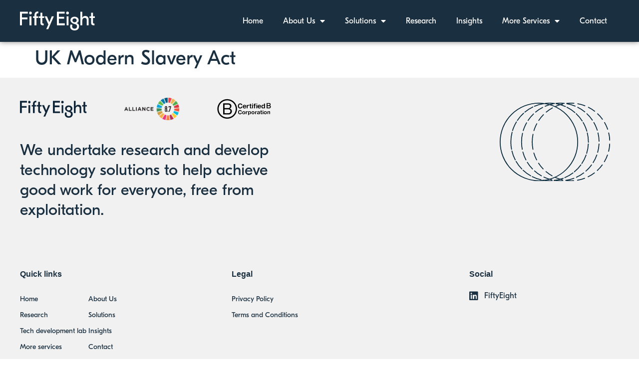

--- FILE ---
content_type: text/html; charset=UTF-8
request_url: https://fiftyeight.io/uk-modern-slavery-act/
body_size: 15802
content:
<!doctype html>
<html lang="en-US" prefix="og: https://ogp.me/ns#">
<head>
	<meta charset="UTF-8">
	<meta name="viewport" content="width=device-width, initial-scale=1">
	<link rel="profile" href="https://gmpg.org/xfn/11">
	
<!-- Search Engine Optimization by Rank Math - https://rankmath.com/ -->
<title>UK Modern Slavery Act - FiftyEight</title>
<meta name="robots" content="index, follow, max-snippet:-1, max-video-preview:-1, max-image-preview:large"/>
<link rel="canonical" href="https://fiftyeight.io/uk-modern-slavery-act/" />
<meta property="og:locale" content="en_US" />
<meta property="og:type" content="article" />
<meta property="og:title" content="UK Modern Slavery Act - FiftyEight" />
<meta property="og:url" content="https://fiftyeight.io/uk-modern-slavery-act/" />
<meta property="og:site_name" content="FiftyEight" />
<meta property="og:updated_time" content="2023-03-01T10:38:45+00:00" />
<meta property="article:published_time" content="2022-10-11T12:39:46+00:00" />
<meta property="article:modified_time" content="2023-03-01T10:38:45+00:00" />
<meta name="twitter:card" content="summary_large_image" />
<meta name="twitter:title" content="UK Modern Slavery Act - FiftyEight" />
<meta name="twitter:label1" content="Time to read" />
<meta name="twitter:data1" content="Less than a minute" />
<script type="application/ld+json" class="rank-math-schema">{"@context":"https://schema.org","@graph":[{"@type":["Person","Organization"],"@id":"https://fiftyeight.io/#person","name":"FiftyEight","logo":{"@type":"ImageObject","@id":"https://fiftyeight.io/#logo","url":"https://fiftyeight.io/wp-content/uploads/2022/10/logo-1.svg","contentUrl":"https://fiftyeight.io/wp-content/uploads/2022/10/logo-1.svg","caption":"FiftyEight","inLanguage":"en-US"},"image":{"@type":"ImageObject","@id":"https://fiftyeight.io/#logo","url":"https://fiftyeight.io/wp-content/uploads/2022/10/logo-1.svg","contentUrl":"https://fiftyeight.io/wp-content/uploads/2022/10/logo-1.svg","caption":"FiftyEight","inLanguage":"en-US"}},{"@type":"WebSite","@id":"https://fiftyeight.io/#website","url":"https://fiftyeight.io","name":"FiftyEight","publisher":{"@id":"https://fiftyeight.io/#person"},"inLanguage":"en-US"},{"@type":"BreadcrumbList","@id":"https://fiftyeight.io/uk-modern-slavery-act/#breadcrumb","itemListElement":[{"@type":"ListItem","position":"1","item":{"@id":"https://fiftyeight.io","name":"Home"}},{"@type":"ListItem","position":"2","item":{"@id":"https://fiftyeight.io/uk-modern-slavery-act/","name":"UK Modern Slavery Act"}}]},{"@type":"WebPage","@id":"https://fiftyeight.io/uk-modern-slavery-act/#webpage","url":"https://fiftyeight.io/uk-modern-slavery-act/","name":"UK Modern Slavery Act - FiftyEight","datePublished":"2022-10-11T12:39:46+00:00","dateModified":"2023-03-01T10:38:45+00:00","isPartOf":{"@id":"https://fiftyeight.io/#website"},"inLanguage":"en-US","breadcrumb":{"@id":"https://fiftyeight.io/uk-modern-slavery-act/#breadcrumb"}},{"@type":"Person","@id":"https://fiftyeight.io/author/oopadmin/","name":"OoP Admin","url":"https://fiftyeight.io/author/oopadmin/","image":{"@type":"ImageObject","@id":"https://secure.gravatar.com/avatar/ba75c6aded6d72793b3c4232ca75b770831529eff6ce8107529679c289874f60?s=96&amp;d=mm&amp;r=g","url":"https://secure.gravatar.com/avatar/ba75c6aded6d72793b3c4232ca75b770831529eff6ce8107529679c289874f60?s=96&amp;d=mm&amp;r=g","caption":"OoP Admin","inLanguage":"en-US"},"sameAs":["https://outofplace.studio"]},{"@type":"Article","headline":"UK Modern Slavery Act - FiftyEight","keywords":"UK Modern Slavery Act","datePublished":"2022-10-11T12:39:46+00:00","dateModified":"2023-03-01T10:38:45+00:00","author":{"@id":"https://fiftyeight.io/author/oopadmin/","name":"OoP Admin"},"publisher":{"@id":"https://fiftyeight.io/#person"},"name":"UK Modern Slavery Act - FiftyEight","@id":"https://fiftyeight.io/uk-modern-slavery-act/#richSnippet","isPartOf":{"@id":"https://fiftyeight.io/uk-modern-slavery-act/#webpage"},"inLanguage":"en-US","mainEntityOfPage":{"@id":"https://fiftyeight.io/uk-modern-slavery-act/#webpage"}}]}</script>
<!-- /Rank Math WordPress SEO plugin -->

<link rel='dns-prefetch' href='//www.googletagmanager.com' />
<link rel="alternate" type="application/rss+xml" title="FiftyEight &raquo; Feed" href="https://fiftyeight.io/feed/" />
<link rel="alternate" type="application/rss+xml" title="FiftyEight &raquo; Comments Feed" href="https://fiftyeight.io/comments/feed/" />
<link rel="alternate" title="oEmbed (JSON)" type="application/json+oembed" href="https://fiftyeight.io/wp-json/oembed/1.0/embed?url=https%3A%2F%2Ffiftyeight.io%2Fuk-modern-slavery-act%2F" />
<link rel="alternate" title="oEmbed (XML)" type="text/xml+oembed" href="https://fiftyeight.io/wp-json/oembed/1.0/embed?url=https%3A%2F%2Ffiftyeight.io%2Fuk-modern-slavery-act%2F&#038;format=xml" />
<style id='wp-img-auto-sizes-contain-inline-css'>
img:is([sizes=auto i],[sizes^="auto," i]){contain-intrinsic-size:3000px 1500px}
/*# sourceURL=wp-img-auto-sizes-contain-inline-css */
</style>
<link rel='stylesheet' id='genesis-blocks-style-css-css' href='https://fiftyeight.io/wp-content/plugins/genesis-blocks/dist/style-blocks.build.css?ver=1766142420' media='all' />
<style id='wp-emoji-styles-inline-css'>

	img.wp-smiley, img.emoji {
		display: inline !important;
		border: none !important;
		box-shadow: none !important;
		height: 1em !important;
		width: 1em !important;
		margin: 0 0.07em !important;
		vertical-align: -0.1em !important;
		background: none !important;
		padding: 0 !important;
	}
/*# sourceURL=wp-emoji-styles-inline-css */
</style>
<link rel='stylesheet' id='wp-block-library-css' href='https://fiftyeight.io/wp-includes/css/dist/block-library/style.min.css?ver=6.9' media='all' />
<link rel='stylesheet' id='jet-engine-frontend-css' href='https://fiftyeight.io/wp-content/plugins/jet-engine/assets/css/frontend.css?ver=3.8.1.1' media='all' />
<style id='global-styles-inline-css'>
:root{--wp--preset--aspect-ratio--square: 1;--wp--preset--aspect-ratio--4-3: 4/3;--wp--preset--aspect-ratio--3-4: 3/4;--wp--preset--aspect-ratio--3-2: 3/2;--wp--preset--aspect-ratio--2-3: 2/3;--wp--preset--aspect-ratio--16-9: 16/9;--wp--preset--aspect-ratio--9-16: 9/16;--wp--preset--color--black: #000000;--wp--preset--color--cyan-bluish-gray: #abb8c3;--wp--preset--color--white: #ffffff;--wp--preset--color--pale-pink: #f78da7;--wp--preset--color--vivid-red: #cf2e2e;--wp--preset--color--luminous-vivid-orange: #ff6900;--wp--preset--color--luminous-vivid-amber: #fcb900;--wp--preset--color--light-green-cyan: #7bdcb5;--wp--preset--color--vivid-green-cyan: #00d084;--wp--preset--color--pale-cyan-blue: #8ed1fc;--wp--preset--color--vivid-cyan-blue: #0693e3;--wp--preset--color--vivid-purple: #9b51e0;--wp--preset--gradient--vivid-cyan-blue-to-vivid-purple: linear-gradient(135deg,rgb(6,147,227) 0%,rgb(155,81,224) 100%);--wp--preset--gradient--light-green-cyan-to-vivid-green-cyan: linear-gradient(135deg,rgb(122,220,180) 0%,rgb(0,208,130) 100%);--wp--preset--gradient--luminous-vivid-amber-to-luminous-vivid-orange: linear-gradient(135deg,rgb(252,185,0) 0%,rgb(255,105,0) 100%);--wp--preset--gradient--luminous-vivid-orange-to-vivid-red: linear-gradient(135deg,rgb(255,105,0) 0%,rgb(207,46,46) 100%);--wp--preset--gradient--very-light-gray-to-cyan-bluish-gray: linear-gradient(135deg,rgb(238,238,238) 0%,rgb(169,184,195) 100%);--wp--preset--gradient--cool-to-warm-spectrum: linear-gradient(135deg,rgb(74,234,220) 0%,rgb(151,120,209) 20%,rgb(207,42,186) 40%,rgb(238,44,130) 60%,rgb(251,105,98) 80%,rgb(254,248,76) 100%);--wp--preset--gradient--blush-light-purple: linear-gradient(135deg,rgb(255,206,236) 0%,rgb(152,150,240) 100%);--wp--preset--gradient--blush-bordeaux: linear-gradient(135deg,rgb(254,205,165) 0%,rgb(254,45,45) 50%,rgb(107,0,62) 100%);--wp--preset--gradient--luminous-dusk: linear-gradient(135deg,rgb(255,203,112) 0%,rgb(199,81,192) 50%,rgb(65,88,208) 100%);--wp--preset--gradient--pale-ocean: linear-gradient(135deg,rgb(255,245,203) 0%,rgb(182,227,212) 50%,rgb(51,167,181) 100%);--wp--preset--gradient--electric-grass: linear-gradient(135deg,rgb(202,248,128) 0%,rgb(113,206,126) 100%);--wp--preset--gradient--midnight: linear-gradient(135deg,rgb(2,3,129) 0%,rgb(40,116,252) 100%);--wp--preset--font-size--small: 13px;--wp--preset--font-size--medium: 20px;--wp--preset--font-size--large: 36px;--wp--preset--font-size--x-large: 42px;--wp--preset--spacing--20: 0.44rem;--wp--preset--spacing--30: 0.67rem;--wp--preset--spacing--40: 1rem;--wp--preset--spacing--50: 1.5rem;--wp--preset--spacing--60: 2.25rem;--wp--preset--spacing--70: 3.38rem;--wp--preset--spacing--80: 5.06rem;--wp--preset--shadow--natural: 6px 6px 9px rgba(0, 0, 0, 0.2);--wp--preset--shadow--deep: 12px 12px 50px rgba(0, 0, 0, 0.4);--wp--preset--shadow--sharp: 6px 6px 0px rgba(0, 0, 0, 0.2);--wp--preset--shadow--outlined: 6px 6px 0px -3px rgb(255, 255, 255), 6px 6px rgb(0, 0, 0);--wp--preset--shadow--crisp: 6px 6px 0px rgb(0, 0, 0);}:root { --wp--style--global--content-size: 800px;--wp--style--global--wide-size: 1200px; }:where(body) { margin: 0; }.wp-site-blocks > .alignleft { float: left; margin-right: 2em; }.wp-site-blocks > .alignright { float: right; margin-left: 2em; }.wp-site-blocks > .aligncenter { justify-content: center; margin-left: auto; margin-right: auto; }:where(.wp-site-blocks) > * { margin-block-start: 24px; margin-block-end: 0; }:where(.wp-site-blocks) > :first-child { margin-block-start: 0; }:where(.wp-site-blocks) > :last-child { margin-block-end: 0; }:root { --wp--style--block-gap: 24px; }:root :where(.is-layout-flow) > :first-child{margin-block-start: 0;}:root :where(.is-layout-flow) > :last-child{margin-block-end: 0;}:root :where(.is-layout-flow) > *{margin-block-start: 24px;margin-block-end: 0;}:root :where(.is-layout-constrained) > :first-child{margin-block-start: 0;}:root :where(.is-layout-constrained) > :last-child{margin-block-end: 0;}:root :where(.is-layout-constrained) > *{margin-block-start: 24px;margin-block-end: 0;}:root :where(.is-layout-flex){gap: 24px;}:root :where(.is-layout-grid){gap: 24px;}.is-layout-flow > .alignleft{float: left;margin-inline-start: 0;margin-inline-end: 2em;}.is-layout-flow > .alignright{float: right;margin-inline-start: 2em;margin-inline-end: 0;}.is-layout-flow > .aligncenter{margin-left: auto !important;margin-right: auto !important;}.is-layout-constrained > .alignleft{float: left;margin-inline-start: 0;margin-inline-end: 2em;}.is-layout-constrained > .alignright{float: right;margin-inline-start: 2em;margin-inline-end: 0;}.is-layout-constrained > .aligncenter{margin-left: auto !important;margin-right: auto !important;}.is-layout-constrained > :where(:not(.alignleft):not(.alignright):not(.alignfull)){max-width: var(--wp--style--global--content-size);margin-left: auto !important;margin-right: auto !important;}.is-layout-constrained > .alignwide{max-width: var(--wp--style--global--wide-size);}body .is-layout-flex{display: flex;}.is-layout-flex{flex-wrap: wrap;align-items: center;}.is-layout-flex > :is(*, div){margin: 0;}body .is-layout-grid{display: grid;}.is-layout-grid > :is(*, div){margin: 0;}body{padding-top: 0px;padding-right: 0px;padding-bottom: 0px;padding-left: 0px;}a:where(:not(.wp-element-button)){text-decoration: underline;}:root :where(.wp-element-button, .wp-block-button__link){background-color: #32373c;border-width: 0;color: #fff;font-family: inherit;font-size: inherit;font-style: inherit;font-weight: inherit;letter-spacing: inherit;line-height: inherit;padding-top: calc(0.667em + 2px);padding-right: calc(1.333em + 2px);padding-bottom: calc(0.667em + 2px);padding-left: calc(1.333em + 2px);text-decoration: none;text-transform: inherit;}.has-black-color{color: var(--wp--preset--color--black) !important;}.has-cyan-bluish-gray-color{color: var(--wp--preset--color--cyan-bluish-gray) !important;}.has-white-color{color: var(--wp--preset--color--white) !important;}.has-pale-pink-color{color: var(--wp--preset--color--pale-pink) !important;}.has-vivid-red-color{color: var(--wp--preset--color--vivid-red) !important;}.has-luminous-vivid-orange-color{color: var(--wp--preset--color--luminous-vivid-orange) !important;}.has-luminous-vivid-amber-color{color: var(--wp--preset--color--luminous-vivid-amber) !important;}.has-light-green-cyan-color{color: var(--wp--preset--color--light-green-cyan) !important;}.has-vivid-green-cyan-color{color: var(--wp--preset--color--vivid-green-cyan) !important;}.has-pale-cyan-blue-color{color: var(--wp--preset--color--pale-cyan-blue) !important;}.has-vivid-cyan-blue-color{color: var(--wp--preset--color--vivid-cyan-blue) !important;}.has-vivid-purple-color{color: var(--wp--preset--color--vivid-purple) !important;}.has-black-background-color{background-color: var(--wp--preset--color--black) !important;}.has-cyan-bluish-gray-background-color{background-color: var(--wp--preset--color--cyan-bluish-gray) !important;}.has-white-background-color{background-color: var(--wp--preset--color--white) !important;}.has-pale-pink-background-color{background-color: var(--wp--preset--color--pale-pink) !important;}.has-vivid-red-background-color{background-color: var(--wp--preset--color--vivid-red) !important;}.has-luminous-vivid-orange-background-color{background-color: var(--wp--preset--color--luminous-vivid-orange) !important;}.has-luminous-vivid-amber-background-color{background-color: var(--wp--preset--color--luminous-vivid-amber) !important;}.has-light-green-cyan-background-color{background-color: var(--wp--preset--color--light-green-cyan) !important;}.has-vivid-green-cyan-background-color{background-color: var(--wp--preset--color--vivid-green-cyan) !important;}.has-pale-cyan-blue-background-color{background-color: var(--wp--preset--color--pale-cyan-blue) !important;}.has-vivid-cyan-blue-background-color{background-color: var(--wp--preset--color--vivid-cyan-blue) !important;}.has-vivid-purple-background-color{background-color: var(--wp--preset--color--vivid-purple) !important;}.has-black-border-color{border-color: var(--wp--preset--color--black) !important;}.has-cyan-bluish-gray-border-color{border-color: var(--wp--preset--color--cyan-bluish-gray) !important;}.has-white-border-color{border-color: var(--wp--preset--color--white) !important;}.has-pale-pink-border-color{border-color: var(--wp--preset--color--pale-pink) !important;}.has-vivid-red-border-color{border-color: var(--wp--preset--color--vivid-red) !important;}.has-luminous-vivid-orange-border-color{border-color: var(--wp--preset--color--luminous-vivid-orange) !important;}.has-luminous-vivid-amber-border-color{border-color: var(--wp--preset--color--luminous-vivid-amber) !important;}.has-light-green-cyan-border-color{border-color: var(--wp--preset--color--light-green-cyan) !important;}.has-vivid-green-cyan-border-color{border-color: var(--wp--preset--color--vivid-green-cyan) !important;}.has-pale-cyan-blue-border-color{border-color: var(--wp--preset--color--pale-cyan-blue) !important;}.has-vivid-cyan-blue-border-color{border-color: var(--wp--preset--color--vivid-cyan-blue) !important;}.has-vivid-purple-border-color{border-color: var(--wp--preset--color--vivid-purple) !important;}.has-vivid-cyan-blue-to-vivid-purple-gradient-background{background: var(--wp--preset--gradient--vivid-cyan-blue-to-vivid-purple) !important;}.has-light-green-cyan-to-vivid-green-cyan-gradient-background{background: var(--wp--preset--gradient--light-green-cyan-to-vivid-green-cyan) !important;}.has-luminous-vivid-amber-to-luminous-vivid-orange-gradient-background{background: var(--wp--preset--gradient--luminous-vivid-amber-to-luminous-vivid-orange) !important;}.has-luminous-vivid-orange-to-vivid-red-gradient-background{background: var(--wp--preset--gradient--luminous-vivid-orange-to-vivid-red) !important;}.has-very-light-gray-to-cyan-bluish-gray-gradient-background{background: var(--wp--preset--gradient--very-light-gray-to-cyan-bluish-gray) !important;}.has-cool-to-warm-spectrum-gradient-background{background: var(--wp--preset--gradient--cool-to-warm-spectrum) !important;}.has-blush-light-purple-gradient-background{background: var(--wp--preset--gradient--blush-light-purple) !important;}.has-blush-bordeaux-gradient-background{background: var(--wp--preset--gradient--blush-bordeaux) !important;}.has-luminous-dusk-gradient-background{background: var(--wp--preset--gradient--luminous-dusk) !important;}.has-pale-ocean-gradient-background{background: var(--wp--preset--gradient--pale-ocean) !important;}.has-electric-grass-gradient-background{background: var(--wp--preset--gradient--electric-grass) !important;}.has-midnight-gradient-background{background: var(--wp--preset--gradient--midnight) !important;}.has-small-font-size{font-size: var(--wp--preset--font-size--small) !important;}.has-medium-font-size{font-size: var(--wp--preset--font-size--medium) !important;}.has-large-font-size{font-size: var(--wp--preset--font-size--large) !important;}.has-x-large-font-size{font-size: var(--wp--preset--font-size--x-large) !important;}
:root :where(.wp-block-pullquote){font-size: 1.5em;line-height: 1.6;}
/*# sourceURL=global-styles-inline-css */
</style>
<link rel='stylesheet' id='hello-elementor-css' href='https://fiftyeight.io/wp-content/themes/hello-elementor/assets/css/reset.css?ver=3.4.5' media='all' />
<link rel='stylesheet' id='hello-elementor-theme-style-css' href='https://fiftyeight.io/wp-content/themes/hello-elementor/assets/css/theme.css?ver=3.4.5' media='all' />
<link rel='stylesheet' id='hello-elementor-header-footer-css' href='https://fiftyeight.io/wp-content/themes/hello-elementor/assets/css/header-footer.css?ver=3.4.5' media='all' />
<link rel='stylesheet' id='elementor-frontend-css' href='https://fiftyeight.io/wp-content/plugins/elementor/assets/css/frontend.min.css?ver=3.33.6' media='all' />
<style id='elementor-frontend-inline-css'>
.elementor-kit-8{--e-global-color-primary:#1A2F3F;--e-global-color-secondary:#EFD967;--e-global-color-text:#1A2F3F;--e-global-color-accent:#EFD967;--e-global-color-dedaa29:#B3B7C4;--e-global-color-51e43fd:#ECEEF4;--e-global-color-656a7f9:#FFFFFF;--e-global-color-d58c04a:#8DCE93;--e-global-color-6362408:#84B7ED;--e-global-color-5016f4c:#EA9878;--e-global-color-138b355:#102638;--e-global-color-dcd354b:#EFD967;--e-global-color-f3408ce:#874C7A;--e-global-typography-primary-font-family:"GT Eesti";--e-global-typography-primary-font-weight:normal;--e-global-typography-primary-line-height:1.2em;--e-global-typography-secondary-font-family:"GT Eesti";--e-global-typography-secondary-font-weight:400;--e-global-typography-text-font-family:"GT Eesti";--e-global-typography-text-font-weight:400;--e-global-typography-text-line-height:1.2em;--e-global-typography-accent-font-family:"GT Eesti";--e-global-typography-accent-font-weight:500;color:var( --e-global-color-text );font-family:var( --e-global-typography-primary-font-family ), Sans-serif;font-weight:var( --e-global-typography-primary-font-weight );line-height:var( --e-global-typography-primary-line-height );}.elementor-kit-8 button,.elementor-kit-8 input[type="button"],.elementor-kit-8 input[type="submit"],.elementor-kit-8 .elementor-button{background-color:#EFD967;color:var( --e-global-color-text );border-style:solid;border-width:1px 1px 1px 1px;border-color:var( --e-global-color-text );border-radius:0050px 0050px 0050px 0050px;padding:5px 25px 5px 25px;}.elementor-kit-8 button:hover,.elementor-kit-8 button:focus,.elementor-kit-8 input[type="button"]:hover,.elementor-kit-8 input[type="button"]:focus,.elementor-kit-8 input[type="submit"]:hover,.elementor-kit-8 input[type="submit"]:focus,.elementor-kit-8 .elementor-button:hover,.elementor-kit-8 .elementor-button:focus{background-color:#02010100;color:var( --e-global-color-primary );border-style:solid;border-width:1px 1px 1px 1px;border-color:var( --e-global-color-primary );}.elementor-kit-8 e-page-transition{background-color:#FFBC7D;}.elementor-kit-8 a{color:#874C7A;font-family:"GT Eesti", Sans-serif;font-weight:normal;line-height:28px;}.elementor-kit-8 h1{line-height:1.2em;}.elementor-kit-8 h2{line-height:1.2em;}.elementor-section.elementor-section-boxed > .elementor-container{max-width:1200px;}.e-con{--container-max-width:1200px;}.elementor-widget:not(:last-child){margin-block-end:20px;}.elementor-element{--widgets-spacing:20px 20px;--widgets-spacing-row:20px;--widgets-spacing-column:20px;}{}h1.entry-title{display:var(--page-title-display);}.site-header .site-branding{flex-direction:column;align-items:stretch;}.site-header{padding-inline-end:0px;padding-inline-start:0px;}.site-footer .site-branding{flex-direction:column;align-items:stretch;}@media(max-width:1024px){.elementor-kit-8{line-height:var( --e-global-typography-primary-line-height );}.elementor-section.elementor-section-boxed > .elementor-container{max-width:1024px;}.e-con{--container-max-width:1024px;}}@media(max-width:767px){.elementor-kit-8{line-height:var( --e-global-typography-primary-line-height );}.elementor-kit-8 h2{font-size:27px;line-height:1.3em;}.elementor-kit-8 h3{font-size:18px;}.elementor-kit-8 h4{font-size:30px;}.elementor-section.elementor-section-boxed > .elementor-container{max-width:767px;}.e-con{--container-max-width:767px;}}/* Start custom CSS */.color-yellow {
    color:var(--e-global-color-secondary);
}

.opacity-half {opacity: 0.5;}
.opacity-solid {
    opacity:1;
}
select {
height:45px;
background-image: url(/wp-content/uploads/2023/02/arrow.svg);
background-repeat: no-repeat;
background-position-x: 95% !important;
background-position-y: 50% !important;
background-size: 10px !important;
padding-right:30px !important;
-webkit-appearance: none;
-moz-appearance:none; /* Firefox */
-webkit-appearance:none; /* Safari and Chrome */
appearance:none;}
select {
background-color: white;
color : black;
}/* End custom CSS */
/* Start Custom Fonts CSS */@font-face {
	font-family: 'GT Eesti';
	font-style: normal;
	font-weight: normal;
	font-display: auto;
	src: url('https://fiftyeight.io/wp-content/uploads/2022/10/GT-Eesti-Display-Regular.woff2') format('woff2'),
		url('https://fiftyeight.io/wp-content/uploads/2022/10/GT-Eesti-Display-Regular.woff') format('woff'),
		url('https://fiftyeight.io/wp-content/uploads/2022/10/GT-Eesti-Display-Regular.ttf') format('truetype');
}
/* End Custom Fonts CSS */
.elementor-39 .elementor-element.elementor-element-95fc834:not(.elementor-motion-effects-element-type-background), .elementor-39 .elementor-element.elementor-element-95fc834 > .elementor-motion-effects-container > .elementor-motion-effects-layer{background-color:var( --e-global-color-primary );}.elementor-39 .elementor-element.elementor-element-95fc834{border-style:none;box-shadow:0px 0px 10px 0px rgba(0,0,0,0.5);transition:background 0.3s, border 0.3s, border-radius 0.3s, box-shadow 0.3s;padding:15px 20px 15px 20px;}.elementor-39 .elementor-element.elementor-element-95fc834 > .elementor-background-overlay{transition:background 0.3s, border-radius 0.3s, opacity 0.3s;}.elementor-bc-flex-widget .elementor-39 .elementor-element.elementor-element-4d5c0b9.elementor-column .elementor-widget-wrap{align-items:center;}.elementor-39 .elementor-element.elementor-element-4d5c0b9.elementor-column.elementor-element[data-element_type="column"] > .elementor-widget-wrap.elementor-element-populated{align-content:center;align-items:center;}.elementor-39 .elementor-element.elementor-element-4d5c0b9 > .elementor-element-populated{margin:0px 0px 0px 0px;--e-column-margin-right:0px;--e-column-margin-left:0px;padding:0px 0px 0px 0px;}.elementor-widget-theme-site-logo .widget-image-caption{color:var( --e-global-color-text );font-family:var( --e-global-typography-text-font-family ), Sans-serif;font-weight:var( --e-global-typography-text-font-weight );line-height:var( --e-global-typography-text-line-height );}.elementor-39 .elementor-element.elementor-element-a655828{text-align:left;}.elementor-39 .elementor-element.elementor-element-a655828 img{width:100%;}.elementor-bc-flex-widget .elementor-39 .elementor-element.elementor-element-9106de0.elementor-column .elementor-widget-wrap{align-items:center;}.elementor-39 .elementor-element.elementor-element-9106de0.elementor-column.elementor-element[data-element_type="column"] > .elementor-widget-wrap.elementor-element-populated{align-content:center;align-items:center;}.elementor-39 .elementor-element.elementor-element-9106de0.elementor-column > .elementor-widget-wrap{justify-content:flex-end;}.elementor-39 .elementor-element.elementor-element-9106de0 > .elementor-element-populated{margin:0px 0px 0px 0px;--e-column-margin-right:0px;--e-column-margin-left:0px;padding:0px 0px 0px 0px;}.elementor-widget-nav-menu .elementor-nav-menu .elementor-item{font-family:var( --e-global-typography-primary-font-family ), Sans-serif;font-weight:var( --e-global-typography-primary-font-weight );line-height:var( --e-global-typography-primary-line-height );}.elementor-widget-nav-menu .elementor-nav-menu--main .elementor-item{color:var( --e-global-color-text );fill:var( --e-global-color-text );}.elementor-widget-nav-menu .elementor-nav-menu--main .elementor-item:hover,
					.elementor-widget-nav-menu .elementor-nav-menu--main .elementor-item.elementor-item-active,
					.elementor-widget-nav-menu .elementor-nav-menu--main .elementor-item.highlighted,
					.elementor-widget-nav-menu .elementor-nav-menu--main .elementor-item:focus{color:var( --e-global-color-accent );fill:var( --e-global-color-accent );}.elementor-widget-nav-menu .elementor-nav-menu--main:not(.e--pointer-framed) .elementor-item:before,
					.elementor-widget-nav-menu .elementor-nav-menu--main:not(.e--pointer-framed) .elementor-item:after{background-color:var( --e-global-color-accent );}.elementor-widget-nav-menu .e--pointer-framed .elementor-item:before,
					.elementor-widget-nav-menu .e--pointer-framed .elementor-item:after{border-color:var( --e-global-color-accent );}.elementor-widget-nav-menu{--e-nav-menu-divider-color:var( --e-global-color-text );}.elementor-widget-nav-menu .elementor-nav-menu--dropdown .elementor-item, .elementor-widget-nav-menu .elementor-nav-menu--dropdown  .elementor-sub-item{font-family:var( --e-global-typography-accent-font-family ), Sans-serif;font-weight:var( --e-global-typography-accent-font-weight );}.elementor-39 .elementor-element.elementor-element-885d70f .elementor-menu-toggle{margin-left:auto;}.elementor-39 .elementor-element.elementor-element-885d70f .elementor-nav-menu .elementor-item{font-family:"GT Eesti", Sans-serif;font-size:16px;font-weight:500;text-transform:capitalize;line-height:28px;}.elementor-39 .elementor-element.elementor-element-885d70f .elementor-nav-menu--main .elementor-item{color:var( --e-global-color-656a7f9 );fill:var( --e-global-color-656a7f9 );}.elementor-39 .elementor-element.elementor-element-885d70f .elementor-nav-menu--main .elementor-item:hover,
					.elementor-39 .elementor-element.elementor-element-885d70f .elementor-nav-menu--main .elementor-item.elementor-item-active,
					.elementor-39 .elementor-element.elementor-element-885d70f .elementor-nav-menu--main .elementor-item.highlighted,
					.elementor-39 .elementor-element.elementor-element-885d70f .elementor-nav-menu--main .elementor-item:focus{color:var( --e-global-color-secondary );fill:var( --e-global-color-secondary );}.elementor-39 .elementor-element.elementor-element-885d70f .elementor-nav-menu--main:not(.e--pointer-framed) .elementor-item:before,
					.elementor-39 .elementor-element.elementor-element-885d70f .elementor-nav-menu--main:not(.e--pointer-framed) .elementor-item:after{background-color:var( --e-global-color-text );}.elementor-39 .elementor-element.elementor-element-885d70f .e--pointer-framed .elementor-item:before,
					.elementor-39 .elementor-element.elementor-element-885d70f .e--pointer-framed .elementor-item:after{border-color:var( --e-global-color-text );}.elementor-39 .elementor-element.elementor-element-885d70f .elementor-nav-menu--main .elementor-item.elementor-item-active{color:var( --e-global-color-secondary );}.elementor-39 .elementor-element.elementor-element-885d70f .elementor-nav-menu--dropdown a, .elementor-39 .elementor-element.elementor-element-885d70f .elementor-menu-toggle{color:var( --e-global-color-51e43fd );fill:var( --e-global-color-51e43fd );}.elementor-39 .elementor-element.elementor-element-885d70f .elementor-nav-menu--dropdown{background-color:var( --e-global-color-text );}.elementor-39 .elementor-element.elementor-element-885d70f .elementor-nav-menu--dropdown a:hover,
					.elementor-39 .elementor-element.elementor-element-885d70f .elementor-nav-menu--dropdown a:focus,
					.elementor-39 .elementor-element.elementor-element-885d70f .elementor-nav-menu--dropdown a.elementor-item-active,
					.elementor-39 .elementor-element.elementor-element-885d70f .elementor-nav-menu--dropdown a.highlighted,
					.elementor-39 .elementor-element.elementor-element-885d70f .elementor-menu-toggle:hover,
					.elementor-39 .elementor-element.elementor-element-885d70f .elementor-menu-toggle:focus{color:var( --e-global-color-secondary );}.elementor-39 .elementor-element.elementor-element-885d70f .elementor-nav-menu--dropdown a:hover,
					.elementor-39 .elementor-element.elementor-element-885d70f .elementor-nav-menu--dropdown a:focus,
					.elementor-39 .elementor-element.elementor-element-885d70f .elementor-nav-menu--dropdown a.elementor-item-active,
					.elementor-39 .elementor-element.elementor-element-885d70f .elementor-nav-menu--dropdown a.highlighted{background-color:var( --e-global-color-primary );}.elementor-39 .elementor-element.elementor-element-885d70f .elementor-nav-menu--dropdown a.elementor-item-active{color:var( --e-global-color-secondary );}.elementor-39 .elementor-element.elementor-element-885d70f .elementor-nav-menu--dropdown .elementor-item, .elementor-39 .elementor-element.elementor-element-885d70f .elementor-nav-menu--dropdown  .elementor-sub-item{font-family:"GT Eesti", Sans-serif;font-size:16px;font-weight:500;text-transform:capitalize;}.elementor-39 .elementor-element.elementor-element-885d70f div.elementor-menu-toggle{color:var( --e-global-color-656a7f9 );}.elementor-39 .elementor-element.elementor-element-885d70f div.elementor-menu-toggle svg{fill:var( --e-global-color-656a7f9 );}.elementor-theme-builder-content-area{height:400px;}.elementor-location-header:before, .elementor-location-footer:before{content:"";display:table;clear:both;}@media(max-width:1024px){.elementor-widget-theme-site-logo .widget-image-caption{line-height:var( --e-global-typography-text-line-height );}.elementor-39 .elementor-element.elementor-element-a655828 img{width:100%;}.elementor-widget-nav-menu .elementor-nav-menu .elementor-item{line-height:var( --e-global-typography-primary-line-height );}}@media(max-width:767px){.elementor-39 .elementor-element.elementor-element-95fc834{padding:15px 15px 15px 15px;}.elementor-39 .elementor-element.elementor-element-4d5c0b9{width:50%;}.elementor-widget-theme-site-logo .widget-image-caption{line-height:var( --e-global-typography-text-line-height );}.elementor-39 .elementor-element.elementor-element-a655828 img{width:85%;}.elementor-39 .elementor-element.elementor-element-9106de0{width:50%;}.elementor-widget-nav-menu .elementor-nav-menu .elementor-item{line-height:var( --e-global-typography-primary-line-height );}.elementor-39 .elementor-element.elementor-element-885d70f .elementor-nav-menu--dropdown .elementor-item, .elementor-39 .elementor-element.elementor-element-885d70f .elementor-nav-menu--dropdown  .elementor-sub-item{font-size:18px;}.elementor-39 .elementor-element.elementor-element-885d70f .elementor-nav-menu--dropdown a{padding-left:15px;padding-right:15px;padding-top:10px;padding-bottom:10px;}}@media(min-width:768px){.elementor-39 .elementor-element.elementor-element-4d5c0b9{width:19.999%;}.elementor-39 .elementor-element.elementor-element-9106de0{width:79.666%;}}/* Start custom CSS for theme-site-logo, class: .elementor-element-a655828 */.elementor-39 .elementor-element.elementor-element-a655828 img {
    width:150px;
    height:auto;
}/* End custom CSS */
.elementor-54 .elementor-element.elementor-element-6e3f05e:not(.elementor-motion-effects-element-type-background), .elementor-54 .elementor-element.elementor-element-6e3f05e > .elementor-motion-effects-container > .elementor-motion-effects-layer{background-color:#F1F1F1;}.elementor-54 .elementor-element.elementor-element-6e3f05e, .elementor-54 .elementor-element.elementor-element-6e3f05e > .elementor-background-overlay{border-radius:0px 0px 0px 0px;}.elementor-54 .elementor-element.elementor-element-6e3f05e{transition:background 0.3s, border 0.3s, border-radius 0.3s, box-shadow 0.3s;padding:40px 20px 40px 20px;}.elementor-54 .elementor-element.elementor-element-6e3f05e > .elementor-background-overlay{transition:background 0.3s, border-radius 0.3s, opacity 0.3s;}.elementor-bc-flex-widget .elementor-54 .elementor-element.elementor-element-33ef13f.elementor-column .elementor-widget-wrap{align-items:center;}.elementor-54 .elementor-element.elementor-element-33ef13f.elementor-column.elementor-element[data-element_type="column"] > .elementor-widget-wrap.elementor-element-populated{align-content:center;align-items:center;}.elementor-54 .elementor-element.elementor-element-33ef13f > .elementor-element-populated{margin:0px 0px 0px 0px;--e-column-margin-right:0px;--e-column-margin-left:0px;padding:0px 0px 0px 0px;}.elementor-widget-image .widget-image-caption{color:var( --e-global-color-text );font-family:var( --e-global-typography-text-font-family ), Sans-serif;font-weight:var( --e-global-typography-text-font-weight );line-height:var( --e-global-typography-text-line-height );}.elementor-54 .elementor-element.elementor-element-040eb58{width:auto;max-width:auto;}.elementor-54 .elementor-element.elementor-element-8f3e555{width:auto;max-width:auto;}.elementor-54 .elementor-element.elementor-element-8f3e555 > .elementor-widget-container{margin:0px 0px 0px 75px;}.elementor-54 .elementor-element.elementor-element-8f3e555 img{width:110px;}.elementor-54 .elementor-element.elementor-element-5d9f43a{width:auto;max-width:auto;}.elementor-54 .elementor-element.elementor-element-5d9f43a > .elementor-widget-container{margin:0px 0px 0px 75px;}.elementor-54 .elementor-element.elementor-element-5d9f43a img{width:110px;}.elementor-54 .elementor-element.elementor-element-035e126{width:auto;max-width:auto;}.elementor-54 .elementor-element.elementor-element-035e126 > .elementor-widget-container{margin:0px 0px 0px 75px;}.elementor-54 .elementor-element.elementor-element-035e126 img{width:110px;}.elementor-widget-text-editor{font-family:var( --e-global-typography-text-font-family ), Sans-serif;font-weight:var( --e-global-typography-text-font-weight );line-height:var( --e-global-typography-text-line-height );color:var( --e-global-color-text );}.elementor-widget-text-editor.elementor-drop-cap-view-stacked .elementor-drop-cap{background-color:var( --e-global-color-primary );}.elementor-widget-text-editor.elementor-drop-cap-view-framed .elementor-drop-cap, .elementor-widget-text-editor.elementor-drop-cap-view-default .elementor-drop-cap{color:var( --e-global-color-primary );border-color:var( --e-global-color-primary );}.elementor-54 .elementor-element.elementor-element-12b7c0e > .elementor-widget-container{margin:040px 0px 0px 0px;}.elementor-54 .elementor-element.elementor-element-12b7c0e{font-family:"GT Eesti", Sans-serif;font-size:2rem;font-weight:400;line-height:40px;}.elementor-54 .elementor-element.elementor-element-d6b43d4{text-align:right;}.elementor-54 .elementor-element.elementor-element-d6b43d4 img{width:75%;}.elementor-54 .elementor-element.elementor-element-870864e:not(.elementor-motion-effects-element-type-background), .elementor-54 .elementor-element.elementor-element-870864e > .elementor-motion-effects-container > .elementor-motion-effects-layer{background-color:#F1F1F1;}.elementor-54 .elementor-element.elementor-element-870864e{transition:background 0.3s, border 0.3s, border-radius 0.3s, box-shadow 0.3s;padding:40px 20px 40px 20px;}.elementor-54 .elementor-element.elementor-element-870864e > .elementor-background-overlay{transition:background 0.3s, border-radius 0.3s, opacity 0.3s;}.elementor-54 .elementor-element.elementor-element-47f8e26 > .elementor-element-populated{margin:0px 0px 0px 0px;--e-column-margin-right:0px;--e-column-margin-left:0px;padding:0px 0px 0px 0px;}.elementor-widget-heading .elementor-heading-title{font-family:var( --e-global-typography-primary-font-family ), Sans-serif;font-weight:var( --e-global-typography-primary-font-weight );line-height:var( --e-global-typography-primary-line-height );color:var( --e-global-color-primary );}.elementor-54 .elementor-element.elementor-element-425a3ff .elementor-heading-title{font-family:"Dazzed", Sans-serif;font-weight:bold;line-height:28px;color:var( --e-global-color-text );}.elementor-widget-nav-menu .elementor-nav-menu .elementor-item{font-family:var( --e-global-typography-primary-font-family ), Sans-serif;font-weight:var( --e-global-typography-primary-font-weight );line-height:var( --e-global-typography-primary-line-height );}.elementor-widget-nav-menu .elementor-nav-menu--main .elementor-item{color:var( --e-global-color-text );fill:var( --e-global-color-text );}.elementor-widget-nav-menu .elementor-nav-menu--main .elementor-item:hover,
					.elementor-widget-nav-menu .elementor-nav-menu--main .elementor-item.elementor-item-active,
					.elementor-widget-nav-menu .elementor-nav-menu--main .elementor-item.highlighted,
					.elementor-widget-nav-menu .elementor-nav-menu--main .elementor-item:focus{color:var( --e-global-color-accent );fill:var( --e-global-color-accent );}.elementor-widget-nav-menu .elementor-nav-menu--main:not(.e--pointer-framed) .elementor-item:before,
					.elementor-widget-nav-menu .elementor-nav-menu--main:not(.e--pointer-framed) .elementor-item:after{background-color:var( --e-global-color-accent );}.elementor-widget-nav-menu .e--pointer-framed .elementor-item:before,
					.elementor-widget-nav-menu .e--pointer-framed .elementor-item:after{border-color:var( --e-global-color-accent );}.elementor-widget-nav-menu{--e-nav-menu-divider-color:var( --e-global-color-text );}.elementor-widget-nav-menu .elementor-nav-menu--dropdown .elementor-item, .elementor-widget-nav-menu .elementor-nav-menu--dropdown  .elementor-sub-item{font-family:var( --e-global-typography-accent-font-family ), Sans-serif;font-weight:var( --e-global-typography-accent-font-weight );}.elementor-54 .elementor-element.elementor-element-2b1ee95 .elementor-nav-menu .elementor-item{font-family:"GT Eesti", Sans-serif;font-size:0.889rem;font-weight:normal;line-height:28px;}.elementor-54 .elementor-element.elementor-element-2b1ee95 .elementor-nav-menu--main .elementor-item:hover,
					.elementor-54 .elementor-element.elementor-element-2b1ee95 .elementor-nav-menu--main .elementor-item.elementor-item-active,
					.elementor-54 .elementor-element.elementor-element-2b1ee95 .elementor-nav-menu--main .elementor-item.highlighted,
					.elementor-54 .elementor-element.elementor-element-2b1ee95 .elementor-nav-menu--main .elementor-item:focus{color:var( --e-global-color-text );fill:var( --e-global-color-text );}.elementor-54 .elementor-element.elementor-element-2b1ee95 .elementor-nav-menu--main .elementor-item{padding-left:0px;padding-right:0px;padding-top:2px;padding-bottom:2px;}.elementor-54 .elementor-element.elementor-element-2b1ee95{--e-nav-menu-horizontal-menu-item-margin:calc( 0px / 2 );}.elementor-54 .elementor-element.elementor-element-2b1ee95 .elementor-nav-menu--main:not(.elementor-nav-menu--layout-horizontal) .elementor-nav-menu > li:not(:last-child){margin-bottom:0px;}.elementor-54 .elementor-element.elementor-element-f8a7643{--spacer-size:25px;}.elementor-54 .elementor-element.elementor-element-fc828fc > .elementor-element-populated{margin:0px 0px 0px 0px;--e-column-margin-right:0px;--e-column-margin-left:0px;padding:0px 0px 0px 0px;}.elementor-54 .elementor-element.elementor-element-67c48ac .elementor-heading-title{font-family:"Dazzed", Sans-serif;font-weight:bold;line-height:28px;color:var( --e-global-color-text );}.elementor-54 .elementor-element.elementor-element-904e6aa .elementor-nav-menu .elementor-item{font-family:"GT Eesti", Sans-serif;font-size:0.889rem;font-weight:normal;line-height:28px;}.elementor-54 .elementor-element.elementor-element-904e6aa .elementor-nav-menu--main .elementor-item:hover,
					.elementor-54 .elementor-element.elementor-element-904e6aa .elementor-nav-menu--main .elementor-item.elementor-item-active,
					.elementor-54 .elementor-element.elementor-element-904e6aa .elementor-nav-menu--main .elementor-item.highlighted,
					.elementor-54 .elementor-element.elementor-element-904e6aa .elementor-nav-menu--main .elementor-item:focus{color:var( --e-global-color-text );fill:var( --e-global-color-text );}.elementor-54 .elementor-element.elementor-element-904e6aa .elementor-nav-menu--main .elementor-item{padding-left:0px;padding-right:0px;padding-top:2px;padding-bottom:2px;}.elementor-54 .elementor-element.elementor-element-904e6aa{--e-nav-menu-horizontal-menu-item-margin:calc( 0px / 2 );}.elementor-54 .elementor-element.elementor-element-904e6aa .elementor-nav-menu--main:not(.elementor-nav-menu--layout-horizontal) .elementor-nav-menu > li:not(:last-child){margin-bottom:0px;}.elementor-54 .elementor-element.elementor-element-fb53390{--spacer-size:25px;}.elementor-54 .elementor-element.elementor-element-d2e5d2c > .elementor-element-populated{margin:-0px -0px -0px -0px;--e-column-margin-right:-0px;--e-column-margin-left:-0px;padding:0px 0px 0px 0px;}.elementor-54 .elementor-element.elementor-element-5b3e7e4 .elementor-heading-title{font-family:"Dazzed", Sans-serif;font-weight:bold;line-height:28px;color:var( --e-global-color-text );}.elementor-widget-icon-list .elementor-icon-list-item:not(:last-child):after{border-color:var( --e-global-color-text );}.elementor-widget-icon-list .elementor-icon-list-icon i{color:var( --e-global-color-primary );}.elementor-widget-icon-list .elementor-icon-list-icon svg{fill:var( --e-global-color-primary );}.elementor-widget-icon-list .elementor-icon-list-item > .elementor-icon-list-text, .elementor-widget-icon-list .elementor-icon-list-item > a{font-family:var( --e-global-typography-text-font-family ), Sans-serif;font-weight:var( --e-global-typography-text-font-weight );line-height:var( --e-global-typography-text-line-height );}.elementor-widget-icon-list .elementor-icon-list-text{color:var( --e-global-color-secondary );}.elementor-54 .elementor-element.elementor-element-76b14d3 .elementor-icon-list-items:not(.elementor-inline-items) .elementor-icon-list-item:not(:last-child){padding-block-end:calc(25px/2);}.elementor-54 .elementor-element.elementor-element-76b14d3 .elementor-icon-list-items:not(.elementor-inline-items) .elementor-icon-list-item:not(:first-child){margin-block-start:calc(25px/2);}.elementor-54 .elementor-element.elementor-element-76b14d3 .elementor-icon-list-items.elementor-inline-items .elementor-icon-list-item{margin-inline:calc(25px/2);}.elementor-54 .elementor-element.elementor-element-76b14d3 .elementor-icon-list-items.elementor-inline-items{margin-inline:calc(-25px/2);}.elementor-54 .elementor-element.elementor-element-76b14d3 .elementor-icon-list-items.elementor-inline-items .elementor-icon-list-item:after{inset-inline-end:calc(-25px/2);}.elementor-54 .elementor-element.elementor-element-76b14d3 .elementor-icon-list-icon i{color:var( --e-global-color-text );transition:color 0.3s;}.elementor-54 .elementor-element.elementor-element-76b14d3 .elementor-icon-list-icon svg{fill:var( --e-global-color-text );transition:fill 0.3s;}.elementor-54 .elementor-element.elementor-element-76b14d3{--e-icon-list-icon-size:20px;--icon-vertical-offset:0px;}.elementor-54 .elementor-element.elementor-element-76b14d3 .elementor-icon-list-text{color:var( --e-global-color-primary );transition:color 0.3s;}.elementor-54 .elementor-element.elementor-element-ca0cd73:not(.elementor-motion-effects-element-type-background), .elementor-54 .elementor-element.elementor-element-ca0cd73 > .elementor-motion-effects-container > .elementor-motion-effects-layer{background-color:#F1F1F1;}.elementor-54 .elementor-element.elementor-element-ca0cd73{transition:background 0.3s, border 0.3s, border-radius 0.3s, box-shadow 0.3s;}.elementor-54 .elementor-element.elementor-element-ca0cd73 > .elementor-background-overlay{transition:background 0.3s, border-radius 0.3s, opacity 0.3s;}.elementor-bc-flex-widget .elementor-54 .elementor-element.elementor-element-0efe04a.elementor-column .elementor-widget-wrap{align-items:center;}.elementor-54 .elementor-element.elementor-element-0efe04a.elementor-column.elementor-element[data-element_type="column"] > .elementor-widget-wrap.elementor-element-populated{align-content:center;align-items:center;}.elementor-54 .elementor-element.elementor-element-9c95a46 p{color:var( --e-global-color-text );}.elementor-54 .elementor-element.elementor-element-9c95a46 .copyright{font-size:0.889rem;}.elementor-bc-flex-widget .elementor-54 .elementor-element.elementor-element-ed4b205.elementor-column .elementor-widget-wrap{align-items:center;}.elementor-54 .elementor-element.elementor-element-ed4b205.elementor-column.elementor-element[data-element_type="column"] > .elementor-widget-wrap.elementor-element-populated{align-content:center;align-items:center;}.elementor-54 .elementor-element.elementor-element-f07709a p a{color:var( --e-global-color-text );}.elementor-54 .elementor-element.elementor-element-f07709a .copyright a{font-family:"GT Eesti", Sans-serif;font-size:0.889rem;}.elementor-theme-builder-content-area{height:400px;}.elementor-location-header:before, .elementor-location-footer:before{content:"";display:table;clear:both;}@media(max-width:1024px){.elementor-widget-image .widget-image-caption{line-height:var( --e-global-typography-text-line-height );}.elementor-54 .elementor-element.elementor-element-8f3e555 > .elementor-widget-container{margin:0px 0px 0px 30px;}.elementor-54 .elementor-element.elementor-element-5d9f43a > .elementor-widget-container{margin:0px 0px 0px 30px;}.elementor-54 .elementor-element.elementor-element-035e126 > .elementor-widget-container{margin:0px 0px 0px 30px;}.elementor-widget-text-editor{line-height:var( --e-global-typography-text-line-height );}.elementor-bc-flex-widget .elementor-54 .elementor-element.elementor-element-7c20177.elementor-column .elementor-widget-wrap{align-items:flex-end;}.elementor-54 .elementor-element.elementor-element-7c20177.elementor-column.elementor-element[data-element_type="column"] > .elementor-widget-wrap.elementor-element-populated{align-content:flex-end;align-items:flex-end;}.elementor-widget-heading .elementor-heading-title{line-height:var( --e-global-typography-primary-line-height );}.elementor-widget-nav-menu .elementor-nav-menu .elementor-item{line-height:var( --e-global-typography-primary-line-height );}.elementor-widget-icon-list .elementor-icon-list-item > .elementor-icon-list-text, .elementor-widget-icon-list .elementor-icon-list-item > a{line-height:var( --e-global-typography-text-line-height );}}@media(min-width:768px){.elementor-54 .elementor-element.elementor-element-33ef13f{width:73.143%;}.elementor-54 .elementor-element.elementor-element-7c20177{width:26.189%;}.elementor-54 .elementor-element.elementor-element-47f8e26{width:31.167%;}.elementor-54 .elementor-element.elementor-element-1bf117b{width:4.165%;}.elementor-54 .elementor-element.elementor-element-fc828fc{width:39.668%;}}@media(max-width:1024px) and (min-width:768px){.elementor-54 .elementor-element.elementor-element-33ef13f{width:80%;}.elementor-54 .elementor-element.elementor-element-7c20177{width:20%;}}@media(max-width:767px){.elementor-54 .elementor-element.elementor-element-6e3f05e{padding:40px 20px 40px 20px;}.elementor-widget-image .widget-image-caption{line-height:var( --e-global-typography-text-line-height );}.elementor-54 .elementor-element.elementor-element-040eb58{width:100%;max-width:100%;text-align:left;}.elementor-54 .elementor-element.elementor-element-040eb58 > .elementor-widget-container{margin:0px 0px 20px 0px;}.elementor-54 .elementor-element.elementor-element-8f3e555 > .elementor-widget-container{margin:0px 0px 0px 0px;}.elementor-54 .elementor-element.elementor-element-8f3e555 img{width:90px;}.elementor-54 .elementor-element.elementor-element-5d9f43a > .elementor-widget-container{margin:0px 0px 0px 20px;}.elementor-54 .elementor-element.elementor-element-5d9f43a img{width:90px;}.elementor-54 .elementor-element.elementor-element-035e126 > .elementor-widget-container{margin:0px 0px 0px 20px;}.elementor-54 .elementor-element.elementor-element-035e126 img{width:90px;}.elementor-widget-text-editor{line-height:var( --e-global-typography-text-line-height );}.elementor-54 .elementor-element.elementor-element-12b7c0e{font-size:1.5rem;line-height:1.5em;}.elementor-54 .elementor-element.elementor-element-870864e{padding:40px 20px 40px 20px;}.elementor-widget-heading .elementor-heading-title{line-height:var( --e-global-typography-primary-line-height );}.elementor-widget-nav-menu .elementor-nav-menu .elementor-item{line-height:var( --e-global-typography-primary-line-height );}.elementor-widget-icon-list .elementor-icon-list-item > .elementor-icon-list-text, .elementor-widget-icon-list .elementor-icon-list-item > a{line-height:var( --e-global-typography-text-line-height );}.elementor-54 .elementor-element.elementor-element-9c95a46 > .elementor-widget-container{margin:0px 0px -20px 0px;}.elementor-54 .elementor-element.elementor-element-ed4b205.elementor-column > .elementor-widget-wrap{justify-content:flex-start;}.elementor-54 .elementor-element.elementor-element-f07709a{width:initial;max-width:initial;}.elementor-54 .elementor-element.elementor-element-f07709a > .elementor-widget-container{margin:0px 0px -20px 0px;}}/* Start custom CSS for text-editor, class: .elementor-element-12b7c0e */.elementor-54 .elementor-element.elementor-element-12b7c0e {
    max-width:32ch;
}/* End custom CSS */
/* Start custom CSS for nav-menu, class: .elementor-element-2b1ee95 */.elementor-54 .elementor-element.elementor-element-2b1ee95 ul {
    display:flex;
    flex-wrap: wrap;
    column-gap:25px;
}

.elementor-54 .elementor-element.elementor-element-2b1ee95 ul li {
    width:calc(50% - 50px);
}/* End custom CSS */
/*# sourceURL=elementor-frontend-inline-css */
</style>
<link rel='stylesheet' id='widget-image-css' href='https://fiftyeight.io/wp-content/plugins/elementor/assets/css/widget-image.min.css?ver=3.33.6' media='all' />
<link rel='stylesheet' id='widget-nav-menu-css' href='https://fiftyeight.io/wp-content/plugins/elementor-pro/assets/css/widget-nav-menu.min.css?ver=3.33.2' media='all' />
<link rel='stylesheet' id='widget-heading-css' href='https://fiftyeight.io/wp-content/plugins/elementor/assets/css/widget-heading.min.css?ver=3.33.6' media='all' />
<link rel='stylesheet' id='widget-spacer-css' href='https://fiftyeight.io/wp-content/plugins/elementor/assets/css/widget-spacer.min.css?ver=3.33.6' media='all' />
<link rel='stylesheet' id='widget-icon-list-css' href='https://fiftyeight.io/wp-content/plugins/elementor/assets/css/widget-icon-list.min.css?ver=3.33.6' media='all' />
<link rel='stylesheet' id='elementor-icons-css' href='https://fiftyeight.io/wp-content/plugins/elementor/assets/lib/eicons/css/elementor-icons.min.css?ver=5.44.0' media='all' />
<link rel='stylesheet' id='jet-tabs-frontend-css' href='https://fiftyeight.io/wp-content/plugins/jet-tabs/assets/css/jet-tabs-frontend.css?ver=2.2.12.1' media='all' />
<link rel='stylesheet' id='swiper-css' href='https://fiftyeight.io/wp-content/plugins/elementor/assets/lib/swiper/v8/css/swiper.min.css?ver=8.4.5' media='all' />
<link rel='stylesheet' id='elementor-icons-shared-0-css' href='https://fiftyeight.io/wp-content/plugins/elementor/assets/lib/font-awesome/css/fontawesome.min.css?ver=5.15.3' media='all' />
<link rel='stylesheet' id='elementor-icons-fa-solid-css' href='https://fiftyeight.io/wp-content/plugins/elementor/assets/lib/font-awesome/css/solid.min.css?ver=5.15.3' media='all' />
<link rel='stylesheet' id='elementor-icons-fa-brands-css' href='https://fiftyeight.io/wp-content/plugins/elementor/assets/lib/font-awesome/css/brands.min.css?ver=5.15.3' media='all' />
<script src="https://fiftyeight.io/wp-includes/js/jquery/jquery.min.js?ver=3.7.1" id="jquery-core-js"></script>
<script src="https://fiftyeight.io/wp-includes/js/jquery/jquery-migrate.min.js?ver=3.4.1" id="jquery-migrate-js"></script>

<!-- Google tag (gtag.js) snippet added by Site Kit -->
<!-- Google Analytics snippet added by Site Kit -->
<script src="https://www.googletagmanager.com/gtag/js?id=GT-5DH833Z" id="google_gtagjs-js" async></script>
<script id="google_gtagjs-js-after">
window.dataLayer = window.dataLayer || [];function gtag(){dataLayer.push(arguments);}
gtag("set","linker",{"domains":["fiftyeight.io"]});
gtag("js", new Date());
gtag("set", "developer_id.dZTNiMT", true);
gtag("config", "GT-5DH833Z");
 window._googlesitekit = window._googlesitekit || {}; window._googlesitekit.throttledEvents = []; window._googlesitekit.gtagEvent = (name, data) => { var key = JSON.stringify( { name, data } ); if ( !! window._googlesitekit.throttledEvents[ key ] ) { return; } window._googlesitekit.throttledEvents[ key ] = true; setTimeout( () => { delete window._googlesitekit.throttledEvents[ key ]; }, 5 ); gtag( "event", name, { ...data, event_source: "site-kit" } ); }; 
//# sourceURL=google_gtagjs-js-after
</script>
<link rel="https://api.w.org/" href="https://fiftyeight.io/wp-json/" /><link rel="alternate" title="JSON" type="application/json" href="https://fiftyeight.io/wp-json/wp/v2/pages/65" /><link rel="EditURI" type="application/rsd+xml" title="RSD" href="https://fiftyeight.io/xmlrpc.php?rsd" />
<link rel='shortlink' href='https://fiftyeight.io/?p=65' />
<meta name="generator" content="Site Kit by Google 1.170.0" /><meta name="generator" content="Elementor 3.33.6; features: additional_custom_breakpoints; settings: css_print_method-internal, google_font-enabled, font_display-auto">
			<style>
				.e-con.e-parent:nth-of-type(n+4):not(.e-lazyloaded):not(.e-no-lazyload),
				.e-con.e-parent:nth-of-type(n+4):not(.e-lazyloaded):not(.e-no-lazyload) * {
					background-image: none !important;
				}
				@media screen and (max-height: 1024px) {
					.e-con.e-parent:nth-of-type(n+3):not(.e-lazyloaded):not(.e-no-lazyload),
					.e-con.e-parent:nth-of-type(n+3):not(.e-lazyloaded):not(.e-no-lazyload) * {
						background-image: none !important;
					}
				}
				@media screen and (max-height: 640px) {
					.e-con.e-parent:nth-of-type(n+2):not(.e-lazyloaded):not(.e-no-lazyload),
					.e-con.e-parent:nth-of-type(n+2):not(.e-lazyloaded):not(.e-no-lazyload) * {
						background-image: none !important;
					}
				}
			</style>
			<link rel="icon" href="https://fiftyeight.io/wp-content/uploads/2023/05/cropped-8-profile-round@4x-32x32.png" sizes="32x32" />
<link rel="icon" href="https://fiftyeight.io/wp-content/uploads/2023/05/cropped-8-profile-round@4x-192x192.png" sizes="192x192" />
<link rel="apple-touch-icon" href="https://fiftyeight.io/wp-content/uploads/2023/05/cropped-8-profile-round@4x-180x180.png" />
<meta name="msapplication-TileImage" content="https://fiftyeight.io/wp-content/uploads/2023/05/cropped-8-profile-round@4x-270x270.png" />
</head>
<body class="wp-singular page-template-default page page-id-65 wp-custom-logo wp-embed-responsive wp-theme-hello-elementor hello-elementor-default elementor-default elementor-kit-8">


<a class="skip-link screen-reader-text" href="#content">Skip to content</a>

		<header data-elementor-type="header" data-elementor-id="39" class="elementor elementor-39 elementor-location-header" data-elementor-post-type="elementor_library">
					<section class="elementor-section elementor-top-section elementor-element elementor-element-95fc834 elementor-section-boxed elementor-section-height-default elementor-section-height-default" data-id="95fc834" data-element_type="section" data-settings="{&quot;background_background&quot;:&quot;classic&quot;,&quot;jet_parallax_layout_list&quot;:[]}">
						<div class="elementor-container elementor-column-gap-default">
					<div class="elementor-column elementor-col-33 elementor-top-column elementor-element elementor-element-4d5c0b9" data-id="4d5c0b9" data-element_type="column">
			<div class="elementor-widget-wrap elementor-element-populated">
						<div class="elementor-element elementor-element-a655828 elementor-widget elementor-widget-theme-site-logo elementor-widget-image" data-id="a655828" data-element_type="widget" data-widget_type="theme-site-logo.default">
				<div class="elementor-widget-container">
											<a href="https://fiftyeight.io">
			<img src="https://fiftyeight.io/wp-content/uploads/2022/10/logo-1.svg" title="logo" alt="Fifty Eight" loading="lazy" />				</a>
											</div>
				</div>
					</div>
		</div>
				<div class="elementor-column elementor-col-66 elementor-top-column elementor-element elementor-element-9106de0" data-id="9106de0" data-element_type="column">
			<div class="elementor-widget-wrap elementor-element-populated">
						<div class="elementor-element elementor-element-885d70f elementor-nav-menu__align-end elementor-nav-menu--stretch elementor-nav-menu--dropdown-tablet elementor-nav-menu__text-align-aside elementor-nav-menu--toggle elementor-nav-menu--burger elementor-widget elementor-widget-nav-menu" data-id="885d70f" data-element_type="widget" data-settings="{&quot;full_width&quot;:&quot;stretch&quot;,&quot;layout&quot;:&quot;horizontal&quot;,&quot;submenu_icon&quot;:{&quot;value&quot;:&quot;&lt;i class=\&quot;fas fa-caret-down\&quot; aria-hidden=\&quot;true\&quot;&gt;&lt;\/i&gt;&quot;,&quot;library&quot;:&quot;fa-solid&quot;},&quot;toggle&quot;:&quot;burger&quot;}" data-widget_type="nav-menu.default">
				<div class="elementor-widget-container">
								<nav aria-label="Menu" class="elementor-nav-menu--main elementor-nav-menu__container elementor-nav-menu--layout-horizontal e--pointer-underline e--animation-fade">
				<ul id="menu-1-885d70f" class="elementor-nav-menu"><li class="menu-item menu-item-type-custom menu-item-object-custom menu-item-home menu-item-35"><a href="http://fiftyeight.io/" class="elementor-item">Home</a></li>
<li class="menu-item menu-item-type-post_type menu-item-object-page menu-item-has-children menu-item-36"><a href="https://fiftyeight.io/about-us/" class="elementor-item">About Us</a>
<ul class="sub-menu elementor-nav-menu--dropdown">
	<li class="menu-item menu-item-type-post_type menu-item-object-page menu-item-1003"><a href="https://fiftyeight.io/about-us/" class="elementor-sub-item">Our Story</a></li>
	<li class="menu-item menu-item-type-post_type menu-item-object-page menu-item-1732"><a href="https://fiftyeight.io/about-us/b-corporation/" class="elementor-sub-item">B Corporation</a></li>
	<li class="menu-item menu-item-type-post_type menu-item-object-page menu-item-46"><a href="https://fiftyeight.io/our-team/" class="elementor-sub-item">Our Team</a></li>
	<li class="menu-item menu-item-type-post_type menu-item-object-page menu-item-702"><a href="https://fiftyeight.io/careers/" class="elementor-sub-item">Join our team</a></li>
</ul>
</li>
<li class="menu-item menu-item-type-post_type menu-item-object-page menu-item-has-children menu-item-353"><a href="https://fiftyeight.io/solutions/" class="elementor-item">Solutions</a>
<ul class="sub-menu elementor-nav-menu--dropdown">
	<li class="menu-item menu-item-type-post_type menu-item-object-page menu-item-1004"><a href="https://fiftyeight.io/solutions/" class="elementor-sub-item">Overview</a></li>
	<li class="menu-item menu-item-type-post_type menu-item-object-solution menu-item-761"><a href="https://fiftyeight.io/solution/just-good-work/" class="elementor-sub-item">Just Good Work</a></li>
	<li class="menu-item menu-item-type-post_type menu-item-object-solution menu-item-762"><a href="https://fiftyeight.io/solution/mel/" class="elementor-sub-item">MeL</a></li>
	<li class="menu-item menu-item-type-post_type menu-item-object-page menu-item-483"><a href="https://fiftyeight.io/solutions/tech-development-lab/" class="elementor-sub-item">Tech development lab</a></li>
</ul>
</li>
<li class="menu-item menu-item-type-post_type menu-item-object-page menu-item-47"><a href="https://fiftyeight.io/research/" class="elementor-item">Research</a></li>
<li class="menu-item menu-item-type-post_type menu-item-object-page menu-item-48"><a href="https://fiftyeight.io/insights-2/" class="elementor-item">Insights</a></li>
<li class="menu-item menu-item-type-post_type menu-item-object-page menu-item-has-children menu-item-49"><a href="https://fiftyeight.io/more-services/" class="elementor-item">More services</a>
<ul class="sub-menu elementor-nav-menu--dropdown">
	<li class="menu-item menu-item-type-post_type menu-item-object-page menu-item-1005"><a href="https://fiftyeight.io/more-services/" class="elementor-sub-item">Overview</a></li>
	<li class="menu-item menu-item-type-post_type menu-item-object-page menu-item-50"><a href="https://fiftyeight.io/more-services/consultancy/" class="elementor-sub-item">Consultancy</a></li>
	<li class="menu-item menu-item-type-post_type menu-item-object-page menu-item-51"><a href="https://fiftyeight.io/more-services/governance-briefings/" class="elementor-sub-item">Governance briefings</a></li>
	<li class="menu-item menu-item-type-post_type menu-item-object-page menu-item-52"><a href="https://fiftyeight.io/more-services/training-and-education/" class="elementor-sub-item">Training and Education</a></li>
</ul>
</li>
<li class="menu-item menu-item-type-post_type menu-item-object-page menu-item-53"><a href="https://fiftyeight.io/contact/" class="elementor-item">Contact</a></li>
</ul>			</nav>
					<div class="elementor-menu-toggle" role="button" tabindex="0" aria-label="Menu Toggle" aria-expanded="false">
			<i aria-hidden="true" role="presentation" class="elementor-menu-toggle__icon--open eicon-menu-bar"></i><i aria-hidden="true" role="presentation" class="elementor-menu-toggle__icon--close eicon-close"></i>		</div>
					<nav class="elementor-nav-menu--dropdown elementor-nav-menu__container" aria-hidden="true">
				<ul id="menu-2-885d70f" class="elementor-nav-menu"><li class="menu-item menu-item-type-custom menu-item-object-custom menu-item-home menu-item-35"><a href="http://fiftyeight.io/" class="elementor-item" tabindex="-1">Home</a></li>
<li class="menu-item menu-item-type-post_type menu-item-object-page menu-item-has-children menu-item-36"><a href="https://fiftyeight.io/about-us/" class="elementor-item" tabindex="-1">About Us</a>
<ul class="sub-menu elementor-nav-menu--dropdown">
	<li class="menu-item menu-item-type-post_type menu-item-object-page menu-item-1003"><a href="https://fiftyeight.io/about-us/" class="elementor-sub-item" tabindex="-1">Our Story</a></li>
	<li class="menu-item menu-item-type-post_type menu-item-object-page menu-item-1732"><a href="https://fiftyeight.io/about-us/b-corporation/" class="elementor-sub-item" tabindex="-1">B Corporation</a></li>
	<li class="menu-item menu-item-type-post_type menu-item-object-page menu-item-46"><a href="https://fiftyeight.io/our-team/" class="elementor-sub-item" tabindex="-1">Our Team</a></li>
	<li class="menu-item menu-item-type-post_type menu-item-object-page menu-item-702"><a href="https://fiftyeight.io/careers/" class="elementor-sub-item" tabindex="-1">Join our team</a></li>
</ul>
</li>
<li class="menu-item menu-item-type-post_type menu-item-object-page menu-item-has-children menu-item-353"><a href="https://fiftyeight.io/solutions/" class="elementor-item" tabindex="-1">Solutions</a>
<ul class="sub-menu elementor-nav-menu--dropdown">
	<li class="menu-item menu-item-type-post_type menu-item-object-page menu-item-1004"><a href="https://fiftyeight.io/solutions/" class="elementor-sub-item" tabindex="-1">Overview</a></li>
	<li class="menu-item menu-item-type-post_type menu-item-object-solution menu-item-761"><a href="https://fiftyeight.io/solution/just-good-work/" class="elementor-sub-item" tabindex="-1">Just Good Work</a></li>
	<li class="menu-item menu-item-type-post_type menu-item-object-solution menu-item-762"><a href="https://fiftyeight.io/solution/mel/" class="elementor-sub-item" tabindex="-1">MeL</a></li>
	<li class="menu-item menu-item-type-post_type menu-item-object-page menu-item-483"><a href="https://fiftyeight.io/solutions/tech-development-lab/" class="elementor-sub-item" tabindex="-1">Tech development lab</a></li>
</ul>
</li>
<li class="menu-item menu-item-type-post_type menu-item-object-page menu-item-47"><a href="https://fiftyeight.io/research/" class="elementor-item" tabindex="-1">Research</a></li>
<li class="menu-item menu-item-type-post_type menu-item-object-page menu-item-48"><a href="https://fiftyeight.io/insights-2/" class="elementor-item" tabindex="-1">Insights</a></li>
<li class="menu-item menu-item-type-post_type menu-item-object-page menu-item-has-children menu-item-49"><a href="https://fiftyeight.io/more-services/" class="elementor-item" tabindex="-1">More services</a>
<ul class="sub-menu elementor-nav-menu--dropdown">
	<li class="menu-item menu-item-type-post_type menu-item-object-page menu-item-1005"><a href="https://fiftyeight.io/more-services/" class="elementor-sub-item" tabindex="-1">Overview</a></li>
	<li class="menu-item menu-item-type-post_type menu-item-object-page menu-item-50"><a href="https://fiftyeight.io/more-services/consultancy/" class="elementor-sub-item" tabindex="-1">Consultancy</a></li>
	<li class="menu-item menu-item-type-post_type menu-item-object-page menu-item-51"><a href="https://fiftyeight.io/more-services/governance-briefings/" class="elementor-sub-item" tabindex="-1">Governance briefings</a></li>
	<li class="menu-item menu-item-type-post_type menu-item-object-page menu-item-52"><a href="https://fiftyeight.io/more-services/training-and-education/" class="elementor-sub-item" tabindex="-1">Training and Education</a></li>
</ul>
</li>
<li class="menu-item menu-item-type-post_type menu-item-object-page menu-item-53"><a href="https://fiftyeight.io/contact/" class="elementor-item" tabindex="-1">Contact</a></li>
</ul>			</nav>
						</div>
				</div>
					</div>
		</div>
					</div>
		</section>
				</header>
		
<main id="content" class="site-main post-65 page type-page status-publish hentry">

			<div class="page-header">
			<h1 class="entry-title">UK Modern Slavery Act</h1>		</div>
	
	<div class="page-content">
		
		
			</div>

	
</main>

			<footer data-elementor-type="footer" data-elementor-id="54" class="elementor elementor-54 elementor-location-footer" data-elementor-post-type="elementor_library">
					<section class="elementor-section elementor-top-section elementor-element elementor-element-6e3f05e elementor-section-boxed elementor-section-height-default elementor-section-height-default" data-id="6e3f05e" data-element_type="section" data-settings="{&quot;background_background&quot;:&quot;classic&quot;,&quot;jet_parallax_layout_list&quot;:[]}">
						<div class="elementor-container elementor-column-gap-default">
					<div class="elementor-column elementor-col-66 elementor-top-column elementor-element elementor-element-33ef13f" data-id="33ef13f" data-element_type="column">
			<div class="elementor-widget-wrap elementor-element-populated">
						<div class="elementor-element elementor-element-040eb58 elementor-widget__width-auto elementor-widget-mobile__width-inherit elementor-widget elementor-widget-image" data-id="040eb58" data-element_type="widget" data-widget_type="image.default">
				<div class="elementor-widget-container">
															<img width="134" height="34" src="https://fiftyeight.io/wp-content/uploads/2022/10/logo.svg" class="attachment-large size-large wp-image-40" alt="" />															</div>
				</div>
				<div class="elementor-element elementor-element-8f3e555 elementor-widget__width-auto elementor-widget elementor-widget-image" data-id="8f3e555" data-element_type="widget" data-widget_type="image.default">
				<div class="elementor-widget-container">
															<img width="800" height="330" src="https://fiftyeight.io/wp-content/uploads/2022/10/Alliance87_Logo_NoTagHorizontal_MainEN-1024x422.png" class="attachment-large size-large wp-image-610" alt="" srcset="https://fiftyeight.io/wp-content/uploads/2022/10/Alliance87_Logo_NoTagHorizontal_MainEN-1024x422.png 1024w, https://fiftyeight.io/wp-content/uploads/2022/10/Alliance87_Logo_NoTagHorizontal_MainEN-300x124.png 300w, https://fiftyeight.io/wp-content/uploads/2022/10/Alliance87_Logo_NoTagHorizontal_MainEN-768x316.png 768w, https://fiftyeight.io/wp-content/uploads/2022/10/Alliance87_Logo_NoTagHorizontal_MainEN-1536x632.png 1536w, https://fiftyeight.io/wp-content/uploads/2022/10/Alliance87_Logo_NoTagHorizontal_MainEN-2048x843.png 2048w" sizes="(max-width: 800px) 100vw, 800px" />															</div>
				</div>
				<div class="elementor-element elementor-element-5d9f43a elementor-widget__width-auto elementor-widget elementor-widget-image" data-id="5d9f43a" data-element_type="widget" data-widget_type="image.default">
				<div class="elementor-widget-container">
															<img width="370" height="151" src="https://fiftyeight.io/wp-content/uploads/2022/10/b-corp.svg" class="attachment-large size-large wp-image-615" alt="" />															</div>
				</div>
				<div class="elementor-element elementor-element-12b7c0e elementor-widget elementor-widget-text-editor" data-id="12b7c0e" data-element_type="widget" data-widget_type="text-editor.default">
				<div class="elementor-widget-container">
									<p>We undertake research and develop technology solutions to help achieve good work for everyone, free from exploitation.</p>								</div>
				</div>
					</div>
		</div>
				<div class="elementor-column elementor-col-33 elementor-top-column elementor-element elementor-element-7c20177" data-id="7c20177" data-element_type="column">
			<div class="elementor-widget-wrap elementor-element-populated">
						<div class="elementor-element elementor-element-d6b43d4 elementor-widget elementor-widget-image" data-id="d6b43d4" data-element_type="widget" data-widget_type="image.default">
				<div class="elementor-widget-container">
															<img width="128" height="91" src="https://fiftyeight.io/wp-content/uploads/2022/10/OverlappingCircles.svg" class="attachment-large size-large wp-image-78" alt="" />															</div>
				</div>
					</div>
		</div>
					</div>
		</section>
				<section class="elementor-section elementor-top-section elementor-element elementor-element-870864e elementor-section-boxed elementor-section-height-default elementor-section-height-default" data-id="870864e" data-element_type="section" data-settings="{&quot;background_background&quot;:&quot;classic&quot;,&quot;jet_parallax_layout_list&quot;:[]}">
						<div class="elementor-container elementor-column-gap-default">
					<div class="elementor-column elementor-col-25 elementor-top-column elementor-element elementor-element-47f8e26" data-id="47f8e26" data-element_type="column">
			<div class="elementor-widget-wrap elementor-element-populated">
						<div class="elementor-element elementor-element-425a3ff elementor-widget elementor-widget-heading" data-id="425a3ff" data-element_type="widget" data-widget_type="heading.default">
				<div class="elementor-widget-container">
					<div class="elementor-heading-title elementor-size-default">Quick links</div>				</div>
				</div>
				<div class="elementor-element elementor-element-2b1ee95 elementor-nav-menu--dropdown-none elementor-widget elementor-widget-nav-menu" data-id="2b1ee95" data-element_type="widget" data-settings="{&quot;layout&quot;:&quot;vertical&quot;,&quot;submenu_icon&quot;:{&quot;value&quot;:&quot;&lt;i class=\&quot;fas fa-caret-down\&quot; aria-hidden=\&quot;true\&quot;&gt;&lt;\/i&gt;&quot;,&quot;library&quot;:&quot;fa-solid&quot;}}" data-widget_type="nav-menu.default">
				<div class="elementor-widget-container">
								<nav aria-label="Menu" class="elementor-nav-menu--main elementor-nav-menu__container elementor-nav-menu--layout-vertical e--pointer-none">
				<ul id="menu-1-2b1ee95" class="elementor-nav-menu sm-vertical"><li class="menu-item menu-item-type-custom menu-item-object-custom menu-item-home menu-item-57"><a href="http://fiftyeight.io/" class="elementor-item">Home</a></li>
<li class="menu-item menu-item-type-post_type menu-item-object-page menu-item-58"><a href="https://fiftyeight.io/about-us/" class="elementor-item">About Us</a></li>
<li class="menu-item menu-item-type-post_type menu-item-object-page menu-item-62"><a href="https://fiftyeight.io/research/" class="elementor-item">Research</a></li>
<li class="menu-item menu-item-type-post_type menu-item-object-page menu-item-1728"><a href="https://fiftyeight.io/solutions/" class="elementor-item">Solutions</a></li>
<li class="menu-item menu-item-type-post_type menu-item-object-page menu-item-1729"><a href="https://fiftyeight.io/solutions/tech-development-lab/" class="elementor-item">Tech development lab</a></li>
<li class="menu-item menu-item-type-post_type menu-item-object-page menu-item-60"><a href="https://fiftyeight.io/insights-2/" class="elementor-item">Insights</a></li>
<li class="menu-item menu-item-type-post_type menu-item-object-page menu-item-61"><a href="https://fiftyeight.io/more-services/" class="elementor-item">More services</a></li>
<li class="menu-item menu-item-type-post_type menu-item-object-page menu-item-59"><a href="https://fiftyeight.io/contact/" class="elementor-item">Contact</a></li>
</ul>			</nav>
						<nav class="elementor-nav-menu--dropdown elementor-nav-menu__container" aria-hidden="true">
				<ul id="menu-2-2b1ee95" class="elementor-nav-menu sm-vertical"><li class="menu-item menu-item-type-custom menu-item-object-custom menu-item-home menu-item-57"><a href="http://fiftyeight.io/" class="elementor-item" tabindex="-1">Home</a></li>
<li class="menu-item menu-item-type-post_type menu-item-object-page menu-item-58"><a href="https://fiftyeight.io/about-us/" class="elementor-item" tabindex="-1">About Us</a></li>
<li class="menu-item menu-item-type-post_type menu-item-object-page menu-item-62"><a href="https://fiftyeight.io/research/" class="elementor-item" tabindex="-1">Research</a></li>
<li class="menu-item menu-item-type-post_type menu-item-object-page menu-item-1728"><a href="https://fiftyeight.io/solutions/" class="elementor-item" tabindex="-1">Solutions</a></li>
<li class="menu-item menu-item-type-post_type menu-item-object-page menu-item-1729"><a href="https://fiftyeight.io/solutions/tech-development-lab/" class="elementor-item" tabindex="-1">Tech development lab</a></li>
<li class="menu-item menu-item-type-post_type menu-item-object-page menu-item-60"><a href="https://fiftyeight.io/insights-2/" class="elementor-item" tabindex="-1">Insights</a></li>
<li class="menu-item menu-item-type-post_type menu-item-object-page menu-item-61"><a href="https://fiftyeight.io/more-services/" class="elementor-item" tabindex="-1">More services</a></li>
<li class="menu-item menu-item-type-post_type menu-item-object-page menu-item-59"><a href="https://fiftyeight.io/contact/" class="elementor-item" tabindex="-1">Contact</a></li>
</ul>			</nav>
						</div>
				</div>
					</div>
		</div>
				<div class="elementor-column elementor-col-25 elementor-top-column elementor-element elementor-element-1bf117b" data-id="1bf117b" data-element_type="column">
			<div class="elementor-widget-wrap elementor-element-populated">
						<div class="elementor-element elementor-element-f8a7643 elementor-widget elementor-widget-spacer" data-id="f8a7643" data-element_type="widget" data-widget_type="spacer.default">
				<div class="elementor-widget-container">
							<div class="elementor-spacer">
			<div class="elementor-spacer-inner"></div>
		</div>
						</div>
				</div>
					</div>
		</div>
				<div class="elementor-column elementor-col-25 elementor-top-column elementor-element elementor-element-fc828fc" data-id="fc828fc" data-element_type="column">
			<div class="elementor-widget-wrap elementor-element-populated">
						<div class="elementor-element elementor-element-67c48ac elementor-widget elementor-widget-heading" data-id="67c48ac" data-element_type="widget" data-widget_type="heading.default">
				<div class="elementor-widget-container">
					<div class="elementor-heading-title elementor-size-default">Legal</div>				</div>
				</div>
				<div class="elementor-element elementor-element-904e6aa elementor-nav-menu--dropdown-none elementor-widget elementor-widget-nav-menu" data-id="904e6aa" data-element_type="widget" data-settings="{&quot;layout&quot;:&quot;vertical&quot;,&quot;submenu_icon&quot;:{&quot;value&quot;:&quot;&lt;i class=\&quot;fas fa-caret-down\&quot; aria-hidden=\&quot;true\&quot;&gt;&lt;\/i&gt;&quot;,&quot;library&quot;:&quot;fa-solid&quot;}}" data-widget_type="nav-menu.default">
				<div class="elementor-widget-container">
								<nav aria-label="Menu" class="elementor-nav-menu--main elementor-nav-menu__container elementor-nav-menu--layout-vertical e--pointer-none">
				<ul id="menu-1-904e6aa" class="elementor-nav-menu sm-vertical"><li class="menu-item menu-item-type-post_type menu-item-object-page menu-item-privacy-policy menu-item-73"><a rel="privacy-policy" href="https://fiftyeight.io/privacy-policy/" class="elementor-item">Privacy Policy</a></li>
<li class="menu-item menu-item-type-post_type menu-item-object-page menu-item-72"><a href="https://fiftyeight.io/terms/" class="elementor-item">Terms and Conditions</a></li>
</ul>			</nav>
						<nav class="elementor-nav-menu--dropdown elementor-nav-menu__container" aria-hidden="true">
				<ul id="menu-2-904e6aa" class="elementor-nav-menu sm-vertical"><li class="menu-item menu-item-type-post_type menu-item-object-page menu-item-privacy-policy menu-item-73"><a rel="privacy-policy" href="https://fiftyeight.io/privacy-policy/" class="elementor-item" tabindex="-1">Privacy Policy</a></li>
<li class="menu-item menu-item-type-post_type menu-item-object-page menu-item-72"><a href="https://fiftyeight.io/terms/" class="elementor-item" tabindex="-1">Terms and Conditions</a></li>
</ul>			</nav>
						</div>
				</div>
				<div class="elementor-element elementor-element-fb53390 elementor-widget elementor-widget-spacer" data-id="fb53390" data-element_type="widget" data-widget_type="spacer.default">
				<div class="elementor-widget-container">
							<div class="elementor-spacer">
			<div class="elementor-spacer-inner"></div>
		</div>
						</div>
				</div>
					</div>
		</div>
				<div class="elementor-column elementor-col-25 elementor-top-column elementor-element elementor-element-d2e5d2c" data-id="d2e5d2c" data-element_type="column">
			<div class="elementor-widget-wrap elementor-element-populated">
						<div class="elementor-element elementor-element-5b3e7e4 elementor-widget elementor-widget-heading" data-id="5b3e7e4" data-element_type="widget" data-widget_type="heading.default">
				<div class="elementor-widget-container">
					<div class="elementor-heading-title elementor-size-default">Social</div>				</div>
				</div>
				<div class="elementor-element elementor-element-76b14d3 elementor-icon-list--layout-inline elementor-list-item-link-full_width elementor-widget elementor-widget-icon-list" data-id="76b14d3" data-element_type="widget" data-widget_type="icon-list.default">
				<div class="elementor-widget-container">
							<ul class="elementor-icon-list-items elementor-inline-items">
							<li class="elementor-icon-list-item elementor-inline-item">
											<a href="https://www.linkedin.com/company/fifty-eight/" target="_blank">

												<span class="elementor-icon-list-icon">
							<i aria-hidden="true" class="fab fa-linkedin"></i>						</span>
										<span class="elementor-icon-list-text">FiftyEight</span>
											</a>
									</li>
						</ul>
						</div>
				</div>
					</div>
		</div>
					</div>
		</section>
				<section class="elementor-section elementor-top-section elementor-element elementor-element-ca0cd73 elementor-section-boxed elementor-section-height-default elementor-section-height-default" data-id="ca0cd73" data-element_type="section" data-settings="{&quot;background_background&quot;:&quot;classic&quot;,&quot;jet_parallax_layout_list&quot;:[]}">
						<div class="elementor-container elementor-column-gap-default">
					<div class="elementor-column elementor-col-50 elementor-top-column elementor-element elementor-element-0efe04a" data-id="0efe04a" data-element_type="column">
			<div class="elementor-widget-wrap elementor-element-populated">
						<div class="elementor-element elementor-element-9c95a46 elementor-widget elementor-widget-copyright" data-id="9c95a46" data-element_type="widget" data-widget_type="copyright.default">
				<div class="elementor-widget-container">
					
		<p class="copyright">&copy; 2026 FiftyEight. All rights reserved.</p>

						</div>
				</div>
					</div>
		</div>
				<div class="elementor-column elementor-col-50 elementor-top-column elementor-element elementor-element-ed4b205" data-id="ed4b205" data-element_type="column">
			<div class="elementor-widget-wrap elementor-element-populated">
						<div class="elementor-element elementor-element-f07709a elementor-widget-mobile__width-initial elementor-widget elementor-widget-oop-footer-credit" data-id="f07709a" data-element_type="widget" data-widget_type="oop-footer-credit.default">
				<div class="elementor-widget-container">
					
		<p class="copyright" style="text-align:right"><a href="https://www.outofplace.studio" rel="nofollow" target="_blank">Site design and build by Out of Place Studio</a></p>

						</div>
				</div>
					</div>
		</div>
					</div>
		</section>
				</footer>
		
<script type="speculationrules">
{"prefetch":[{"source":"document","where":{"and":[{"href_matches":"/*"},{"not":{"href_matches":["/wp-*.php","/wp-admin/*","/wp-content/uploads/*","/wp-content/*","/wp-content/plugins/*","/wp-content/themes/hello-elementor/*","/*\\?(.+)"]}},{"not":{"selector_matches":"a[rel~=\"nofollow\"]"}},{"not":{"selector_matches":".no-prefetch, .no-prefetch a"}}]},"eagerness":"conservative"}]}
</script>
	<script type="text/javascript">
		function genesisBlocksShare( url, title, w, h ){
			var left = ( window.innerWidth / 2 )-( w / 2 );
			var top  = ( window.innerHeight / 2 )-( h / 2 );
			return window.open(url, title, 'toolbar=no, location=no, directories=no, status=no, menubar=no, scrollbars=no, resizable=no, copyhistory=no, width=600, height=600, top='+top+', left='+left);
		}
	</script>
				<script>
				const lazyloadRunObserver = () => {
					const lazyloadBackgrounds = document.querySelectorAll( `.e-con.e-parent:not(.e-lazyloaded)` );
					const lazyloadBackgroundObserver = new IntersectionObserver( ( entries ) => {
						entries.forEach( ( entry ) => {
							if ( entry.isIntersecting ) {
								let lazyloadBackground = entry.target;
								if( lazyloadBackground ) {
									lazyloadBackground.classList.add( 'e-lazyloaded' );
								}
								lazyloadBackgroundObserver.unobserve( entry.target );
							}
						});
					}, { rootMargin: '200px 0px 200px 0px' } );
					lazyloadBackgrounds.forEach( ( lazyloadBackground ) => {
						lazyloadBackgroundObserver.observe( lazyloadBackground );
					} );
				};
				const events = [
					'DOMContentLoaded',
					'elementor/lazyload/observe',
				];
				events.forEach( ( event ) => {
					document.addEventListener( event, lazyloadRunObserver );
				} );
			</script>
			<link rel='stylesheet' id='jet-elements-css' href='https://fiftyeight.io/wp-content/plugins/jet-elements/assets/css/jet-elements.css?ver=2.7.12.2' media='all' />
<script src="https://fiftyeight.io/wp-content/plugins/genesis-blocks/dist/assets/js/dismiss.js?ver=1766142420" id="genesis-blocks-dismiss-js-js"></script>
<script src="https://fiftyeight.io/wp-content/themes/hello-elementor/assets/js/hello-frontend.js?ver=3.4.5" id="hello-theme-frontend-js"></script>
<script src="https://fiftyeight.io/wp-content/plugins/elementor/assets/js/webpack.runtime.min.js?ver=3.33.6" id="elementor-webpack-runtime-js"></script>
<script src="https://fiftyeight.io/wp-content/plugins/elementor/assets/js/frontend-modules.min.js?ver=3.33.6" id="elementor-frontend-modules-js"></script>
<script src="https://fiftyeight.io/wp-includes/js/jquery/ui/core.min.js?ver=1.13.3" id="jquery-ui-core-js"></script>
<script id="elementor-frontend-js-before">
var elementorFrontendConfig = {"environmentMode":{"edit":false,"wpPreview":false,"isScriptDebug":false},"i18n":{"shareOnFacebook":"Share on Facebook","shareOnTwitter":"Share on Twitter","pinIt":"Pin it","download":"Download","downloadImage":"Download image","fullscreen":"Fullscreen","zoom":"Zoom","share":"Share","playVideo":"Play Video","previous":"Previous","next":"Next","close":"Close","a11yCarouselPrevSlideMessage":"Previous slide","a11yCarouselNextSlideMessage":"Next slide","a11yCarouselFirstSlideMessage":"This is the first slide","a11yCarouselLastSlideMessage":"This is the last slide","a11yCarouselPaginationBulletMessage":"Go to slide"},"is_rtl":false,"breakpoints":{"xs":0,"sm":480,"md":768,"lg":1025,"xl":1440,"xxl":1600},"responsive":{"breakpoints":{"mobile":{"label":"Mobile Portrait","value":767,"default_value":767,"direction":"max","is_enabled":true},"mobile_extra":{"label":"Mobile Landscape","value":880,"default_value":880,"direction":"max","is_enabled":false},"tablet":{"label":"Tablet Portrait","value":1024,"default_value":1024,"direction":"max","is_enabled":true},"tablet_extra":{"label":"Tablet Landscape","value":1200,"default_value":1200,"direction":"max","is_enabled":false},"laptop":{"label":"Laptop","value":1366,"default_value":1366,"direction":"max","is_enabled":false},"widescreen":{"label":"Widescreen","value":2400,"default_value":2400,"direction":"min","is_enabled":false}},"hasCustomBreakpoints":false},"version":"3.33.6","is_static":false,"experimentalFeatures":{"additional_custom_breakpoints":true,"container":true,"theme_builder_v2":true,"hello-theme-header-footer":true,"nested-elements":true,"home_screen":true,"global_classes_should_enforce_capabilities":true,"e_variables":true,"cloud-library":true,"e_opt_in_v4_page":true,"import-export-customization":true,"e_pro_variables":true},"urls":{"assets":"https:\/\/fiftyeight.io\/wp-content\/plugins\/elementor\/assets\/","ajaxurl":"https:\/\/fiftyeight.io\/wp-admin\/admin-ajax.php","uploadUrl":"https:\/\/fiftyeight.io\/wp-content\/uploads"},"nonces":{"floatingButtonsClickTracking":"f90f12d325"},"swiperClass":"swiper","settings":{"page":[],"editorPreferences":[]},"kit":{"active_breakpoints":["viewport_mobile","viewport_tablet"],"global_image_lightbox":"yes","lightbox_enable_counter":"yes","lightbox_enable_fullscreen":"yes","lightbox_enable_zoom":"yes","lightbox_enable_share":"yes","lightbox_title_src":"title","lightbox_description_src":"description","hello_header_logo_type":"logo","hello_header_menu_layout":"horizontal","hello_footer_logo_type":"logo"},"post":{"id":65,"title":"UK%20Modern%20Slavery%20Act%20-%20FiftyEight","excerpt":"","featuredImage":false}};
//# sourceURL=elementor-frontend-js-before
</script>
<script src="https://fiftyeight.io/wp-content/plugins/elementor/assets/js/frontend.min.js?ver=3.33.6" id="elementor-frontend-js"></script>
<script src="https://fiftyeight.io/wp-content/plugins/elementor-pro/assets/lib/smartmenus/jquery.smartmenus.min.js?ver=1.2.1" id="smartmenus-js"></script>
<script src="https://fiftyeight.io/wp-content/plugins/elementor-pro/assets/js/webpack-pro.runtime.min.js?ver=3.33.2" id="elementor-pro-webpack-runtime-js"></script>
<script src="https://fiftyeight.io/wp-includes/js/dist/hooks.min.js?ver=dd5603f07f9220ed27f1" id="wp-hooks-js"></script>
<script src="https://fiftyeight.io/wp-includes/js/dist/i18n.min.js?ver=c26c3dc7bed366793375" id="wp-i18n-js"></script>
<script id="wp-i18n-js-after">
wp.i18n.setLocaleData( { 'text direction\u0004ltr': [ 'ltr' ] } );
//# sourceURL=wp-i18n-js-after
</script>
<script id="elementor-pro-frontend-js-before">
var ElementorProFrontendConfig = {"ajaxurl":"https:\/\/fiftyeight.io\/wp-admin\/admin-ajax.php","nonce":"c672bad4c5","urls":{"assets":"https:\/\/fiftyeight.io\/wp-content\/plugins\/elementor-pro\/assets\/","rest":"https:\/\/fiftyeight.io\/wp-json\/"},"settings":{"lazy_load_background_images":true},"popup":{"hasPopUps":false},"shareButtonsNetworks":{"facebook":{"title":"Facebook","has_counter":true},"twitter":{"title":"Twitter"},"linkedin":{"title":"LinkedIn","has_counter":true},"pinterest":{"title":"Pinterest","has_counter":true},"reddit":{"title":"Reddit","has_counter":true},"vk":{"title":"VK","has_counter":true},"odnoklassniki":{"title":"OK","has_counter":true},"tumblr":{"title":"Tumblr"},"digg":{"title":"Digg"},"skype":{"title":"Skype"},"stumbleupon":{"title":"StumbleUpon","has_counter":true},"mix":{"title":"Mix"},"telegram":{"title":"Telegram"},"pocket":{"title":"Pocket","has_counter":true},"xing":{"title":"XING","has_counter":true},"whatsapp":{"title":"WhatsApp"},"email":{"title":"Email"},"print":{"title":"Print"},"x-twitter":{"title":"X"},"threads":{"title":"Threads"}},"facebook_sdk":{"lang":"en_US","app_id":""},"lottie":{"defaultAnimationUrl":"https:\/\/fiftyeight.io\/wp-content\/plugins\/elementor-pro\/modules\/lottie\/assets\/animations\/default.json"}};
//# sourceURL=elementor-pro-frontend-js-before
</script>
<script src="https://fiftyeight.io/wp-content/plugins/elementor-pro/assets/js/frontend.min.js?ver=3.33.2" id="elementor-pro-frontend-js"></script>
<script src="https://fiftyeight.io/wp-content/plugins/elementor-pro/assets/js/elements-handlers.min.js?ver=3.33.2" id="pro-elements-handlers-js"></script>
<script id="jet-elements-js-extra">
var jetElements = {"ajaxUrl":"https://fiftyeight.io/wp-admin/admin-ajax.php","isMobile":"false","templateApiUrl":"https://fiftyeight.io/wp-json/jet-elements-api/v1/elementor-template","devMode":"false","messages":{"invalidMail":"Please specify a valid e-mail"}};
//# sourceURL=jet-elements-js-extra
</script>
<script src="https://fiftyeight.io/wp-content/plugins/jet-elements/assets/js/jet-elements.min.js?ver=2.7.12.2" id="jet-elements-js"></script>
<script id="jet-tabs-frontend-js-extra">
var JetTabsSettings = {"ajaxurl":"https://fiftyeight.io/wp-admin/admin-ajax.php","isMobile":"false","templateApiUrl":"https://fiftyeight.io/wp-json/jet-tabs-api/v1/elementor-template","devMode":"false","isSelfRequest":""};
//# sourceURL=jet-tabs-frontend-js-extra
</script>
<script src="https://fiftyeight.io/wp-content/plugins/jet-tabs/assets/js/jet-tabs-frontend.min.js?ver=2.2.12.1" id="jet-tabs-frontend-js"></script>
<script id="wp-emoji-settings" type="application/json">
{"baseUrl":"https://s.w.org/images/core/emoji/17.0.2/72x72/","ext":".png","svgUrl":"https://s.w.org/images/core/emoji/17.0.2/svg/","svgExt":".svg","source":{"concatemoji":"https://fiftyeight.io/wp-includes/js/wp-emoji-release.min.js?ver=6.9"}}
</script>
<script type="module">
/*! This file is auto-generated */
const a=JSON.parse(document.getElementById("wp-emoji-settings").textContent),o=(window._wpemojiSettings=a,"wpEmojiSettingsSupports"),s=["flag","emoji"];function i(e){try{var t={supportTests:e,timestamp:(new Date).valueOf()};sessionStorage.setItem(o,JSON.stringify(t))}catch(e){}}function c(e,t,n){e.clearRect(0,0,e.canvas.width,e.canvas.height),e.fillText(t,0,0);t=new Uint32Array(e.getImageData(0,0,e.canvas.width,e.canvas.height).data);e.clearRect(0,0,e.canvas.width,e.canvas.height),e.fillText(n,0,0);const a=new Uint32Array(e.getImageData(0,0,e.canvas.width,e.canvas.height).data);return t.every((e,t)=>e===a[t])}function p(e,t){e.clearRect(0,0,e.canvas.width,e.canvas.height),e.fillText(t,0,0);var n=e.getImageData(16,16,1,1);for(let e=0;e<n.data.length;e++)if(0!==n.data[e])return!1;return!0}function u(e,t,n,a){switch(t){case"flag":return n(e,"\ud83c\udff3\ufe0f\u200d\u26a7\ufe0f","\ud83c\udff3\ufe0f\u200b\u26a7\ufe0f")?!1:!n(e,"\ud83c\udde8\ud83c\uddf6","\ud83c\udde8\u200b\ud83c\uddf6")&&!n(e,"\ud83c\udff4\udb40\udc67\udb40\udc62\udb40\udc65\udb40\udc6e\udb40\udc67\udb40\udc7f","\ud83c\udff4\u200b\udb40\udc67\u200b\udb40\udc62\u200b\udb40\udc65\u200b\udb40\udc6e\u200b\udb40\udc67\u200b\udb40\udc7f");case"emoji":return!a(e,"\ud83e\u1fac8")}return!1}function f(e,t,n,a){let r;const o=(r="undefined"!=typeof WorkerGlobalScope&&self instanceof WorkerGlobalScope?new OffscreenCanvas(300,150):document.createElement("canvas")).getContext("2d",{willReadFrequently:!0}),s=(o.textBaseline="top",o.font="600 32px Arial",{});return e.forEach(e=>{s[e]=t(o,e,n,a)}),s}function r(e){var t=document.createElement("script");t.src=e,t.defer=!0,document.head.appendChild(t)}a.supports={everything:!0,everythingExceptFlag:!0},new Promise(t=>{let n=function(){try{var e=JSON.parse(sessionStorage.getItem(o));if("object"==typeof e&&"number"==typeof e.timestamp&&(new Date).valueOf()<e.timestamp+604800&&"object"==typeof e.supportTests)return e.supportTests}catch(e){}return null}();if(!n){if("undefined"!=typeof Worker&&"undefined"!=typeof OffscreenCanvas&&"undefined"!=typeof URL&&URL.createObjectURL&&"undefined"!=typeof Blob)try{var e="postMessage("+f.toString()+"("+[JSON.stringify(s),u.toString(),c.toString(),p.toString()].join(",")+"));",a=new Blob([e],{type:"text/javascript"});const r=new Worker(URL.createObjectURL(a),{name:"wpTestEmojiSupports"});return void(r.onmessage=e=>{i(n=e.data),r.terminate(),t(n)})}catch(e){}i(n=f(s,u,c,p))}t(n)}).then(e=>{for(const n in e)a.supports[n]=e[n],a.supports.everything=a.supports.everything&&a.supports[n],"flag"!==n&&(a.supports.everythingExceptFlag=a.supports.everythingExceptFlag&&a.supports[n]);var t;a.supports.everythingExceptFlag=a.supports.everythingExceptFlag&&!a.supports.flag,a.supports.everything||((t=a.source||{}).concatemoji?r(t.concatemoji):t.wpemoji&&t.twemoji&&(r(t.twemoji),r(t.wpemoji)))});
//# sourceURL=https://fiftyeight.io/wp-includes/js/wp-emoji-loader.min.js
</script>

<script>(function(){function c(){var b=a.contentDocument||a.contentWindow.document;if(b){var d=b.createElement('script');d.innerHTML="window.__CF$cv$params={r:'9bfa461ace82376a',t:'MTc2ODY5OTI2OS4wMDAwMDA='};var a=document.createElement('script');a.nonce='';a.src='/cdn-cgi/challenge-platform/scripts/jsd/main.js';document.getElementsByTagName('head')[0].appendChild(a);";b.getElementsByTagName('head')[0].appendChild(d)}}if(document.body){var a=document.createElement('iframe');a.height=1;a.width=1;a.style.position='absolute';a.style.top=0;a.style.left=0;a.style.border='none';a.style.visibility='hidden';document.body.appendChild(a);if('loading'!==document.readyState)c();else if(window.addEventListener)document.addEventListener('DOMContentLoaded',c);else{var e=document.onreadystatechange||function(){};document.onreadystatechange=function(b){e(b);'loading'!==document.readyState&&(document.onreadystatechange=e,c())}}}})();</script></body>
</html>


--- FILE ---
content_type: image/svg+xml
request_url: https://fiftyeight.io/wp-content/uploads/2022/10/OverlappingCircles.svg
body_size: -27
content:
<svg xmlns="http://www.w3.org/2000/svg" width="128.885" height="91.463" viewBox="0 0 128.885 91.463">
  <g id="Group_9" data-name="Group 9" transform="translate(128.385 90.963) rotate(-180)">
    <path id="Stroke_1" data-name="Stroke 1" d="M90.463,45.232A45.232,45.232,0,1,1,45.232,0,45.232,45.232,0,0,1,90.463,45.232Z" fill="none" stroke="#06263a" stroke-miterlimit="10" stroke-width="1" stroke-dasharray="9.447 3.633"/>
    <path id="Stroke_3" data-name="Stroke 3" d="M90.463,45.232A45.232,45.232,0,1,1,45.232,0,45.232,45.232,0,0,1,90.463,45.232Z" transform="translate(12.474)" fill="none" stroke="#06263a" stroke-miterlimit="10" stroke-width="1" stroke-dasharray="10.658 2.422"/>
    <path id="Stroke_5" data-name="Stroke 5" d="M90.463,45.232A45.232,45.232,0,1,1,45.232,0,45.232,45.232,0,0,1,90.463,45.232Z" transform="translate(24.948)" fill="none" stroke="#06263a" stroke-miterlimit="10" stroke-width="1" stroke-dasharray="11.869 1.211"/>
    <path id="Stroke_7" data-name="Stroke 7" d="M90.463,45.232A45.232,45.232,0,1,1,45.232,0,45.232,45.232,0,0,1,90.463,45.232Z" transform="translate(37.421)" fill="none" stroke="#06263a" stroke-miterlimit="10" stroke-width="1"/>
  </g>
</svg>


--- FILE ---
content_type: image/svg+xml
request_url: https://fiftyeight.io/wp-content/uploads/2022/10/b-corp.svg
body_size: 2979
content:
<svg xmlns="http://www.w3.org/2000/svg" xmlns:xlink="http://www.w3.org/1999/xlink" id="Layer_1" x="0px" y="0px" viewBox="0 0 370.6 151.9" style="enable-background:new 0 0 370.6 151.9;" xml:space="preserve"><g>	<path d="M4.7,75.8C4.9,39,34.6,9.5,71.3,9.6c36.6,0.1,66.1,30.1,65.9,66.5c-0.1,35.5-28.7,66-66.3,66C33.6,142,4.9,112,4.7,75.8z   M128.9,75.9c0-32-25.9-58.1-57.8-58C37.2,18,12.3,46.4,13.1,77.4c0.7,30.6,26.5,56.3,57.9,56.3C103,133.7,128.9,107.8,128.9,75.9z  "></path>	<path d="M360.3,52.8c4.6,2.8,6.2,6.6,5,11.3c-1.2,4.5-5,7.7-9.9,7.8c-5.6,0.1-11.1,0-16.7,0.1c-1.2,0-1.6-0.5-1.6-1.6  c0-10.8-0.1-21.7-0.2-32.5c0-1.2,0.4-1.8,1.7-1.8c5.4,0.1,10.9,0,16.3,0.1c4,0.1,7.1,1.7,8.6,5.7c1.2,3.2,0.8,7.8-2.8,10.4  C360.6,52.3,360.5,52.5,360.3,52.8z M342.9,66.7c4.3,0,8.4,0.1,12.5-0.1c2.6-0.1,4.4-2.4,4.5-5.1c0.2-2.5-1-4.7-3.4-5  c-4.5-0.6-9-0.6-13.6-0.8C342.9,59.7,342.9,63.1,342.9,66.7z M342.9,50.8c3.7,0,7.3,0.1,10.8-0.1c1,0,2.2-0.5,3.1-1.1  c1.7-1.1,1.9-2.9,1.7-4.7c-0.2-1.7-1.1-3.3-2.9-3.5c-4.2-0.4-8.4-0.5-12.6-0.7C342.9,44.4,342.9,47.6,342.9,50.8z"></path>	<path d="M173.6,50.2c-2.6,0-4.6,0-6.7,0c-1-2.6-2.6-4.7-5.6-5.5c-4.2-1.1-8.3,0.9-10,4.9c-1.6,3.9-1.7,7.9-0.2,11.8  c1.4,3.9,4.5,5.8,8.7,5.6c3.6-0.2,5.7-2.1,6.9-6.1c0.1-0.4,0.2-0.7,0.4-1.2c1.4,0,2.7,0,4.1,0c0.7,0,1.4,0,2.1,0  c0.2,6.9-5.5,12.6-12.6,13.1c-11.9,0.8-18.3-8.2-17.4-18.6c0.5-6.4,3.3-11.5,9.5-14.2c7.1-3.1,15.3-0.8,18.9,5.3  C172.5,46.7,172.9,48.4,173.6,50.2z"></path>	<path d="M325.8,71.8c-1.9,0-3.7,0-5.6,0c-0.1-0.9-0.2-1.7-0.3-3c-2.3,3-5.2,3.9-8.5,3.6c-4.6-0.4-7.6-3.2-8.9-8.1  c-1.1-4.4-0.8-8.7,1.8-12.6c3.3-4.9,11.3-5.3,14.5-1c0.1,0.1,0.3,0.2,0.7,0.3c0-2,0-3.9,0-5.7c0-1.9,0-3.8,0-5.8c2.1,0,4.1,0,6.2,0  C325.8,50.2,325.8,60.9,325.8,71.8z M307.8,60.5c0.6,1.6,1.1,3.8,2.3,5.4c2.3,3.1,7.1,2.5,8.8-1c1.5-3.1,1.5-6.3,0.2-9.5  c-0.9-2.1-2.7-3.3-5.1-3.2c-2.4,0.1-4,1.2-4.9,3.3C308.5,56.9,308.3,58.5,307.8,60.5z"></path>	<path d="M199.5,61.8c-5.7,0-11.2,0-16.7,0c-0.5,2.3,0.4,4.4,2.1,5.5c2,1.3,5.9,1.3,7.3-0.5c1.9-2.3,4.2-1.9,6.5-1.8  c-0.1,4.5-5.1,7.9-11.2,7.6c-7.3-0.3-11.8-5.6-11.3-13.4c0.5-7.2,6.1-12,13.3-11.3C195.9,48.5,200.3,54.5,199.5,61.8z M193.3,57.8  c-0.5-3.7-2.5-5.6-5.6-5.3c-3.1,0.2-5.1,2.3-5.1,5.3C186.1,57.8,189.7,57.8,193.3,57.8z"></path>	<path d="M299.4,61.4c-5.5,0-11,0-16.5,0c-0.5,2.5,0.2,4.6,2,5.6c2.1,1.3,5.7,1.4,7.2-0.3c2-2.4,4.4-1.8,7-1.8  c-0.8,2.7-2.2,4.7-4.5,6c-4.5,2.6-11.4,1.9-15-1.7c-3.7-3.7-4.5-10.8-1.8-15.7c2.6-4.6,8.2-6.8,13.6-5.4  C296.8,49.5,300.3,55.3,299.4,61.4z M293.1,57.6c-0.3-3.6-2.4-5.5-5.6-5.3c-3,0.2-5,2.3-4.8,5.3C286.1,57.6,289.6,57.6,293.1,57.6z  "></path>	<path d="M164.4,101.5c1.8,0,3.5,0,5.3,0c-0.5,4.1-2.2,7.3-5.8,9.3c-8.3,4.5-18.6-1-19.2-10.4c-0.2-2.6,0-5.4,0.8-7.9  c2.5-8.1,12.7-11.3,19.6-6.5c2.4,1.7,4,4.3,4.2,7.5c-1.5,0-3,0.1-4.4,0c-0.4,0-0.9-0.5-1.1-0.9c-1.3-2.9-3.6-4.2-6.6-4  c-3.3,0.2-5.4,2.2-6.4,5.3c-0.9,2.7-0.9,5.5-0.1,8.3c1.1,3.5,3.7,5.5,7.1,5.5c3.2,0,5.1-1.7,6.3-5.4  C164.2,102,164.3,101.8,164.4,101.5z"></path>	<path d="M217.1,109.1c0,3.1,0,5.7,0,8.5c-1.7,0-3.2,0-5,0c0-8.5,0-16.9,0-25.6c1.4,0,2.9,0,4.6,0c0.1,0.6,0.2,1.3,0.3,2.1  c0.4-0.2,0.6-0.3,0.8-0.5c3.7-3.6,9.9-2.9,12.5,1.6c2.3,4,2.4,8.3,0.3,12.4c-2.5,4.8-8.3,5.7-12.5,2.1  C217.9,109.6,217.6,109.5,217.1,109.1z M227.1,101.7c-0.5-1.5-0.8-3-1.5-4.4c-1-2-3.2-2.6-5.2-1.9c-2.1,0.7-3.3,2.6-3.4,5.4  c-0.1,2.8,0.1,5.6,3.1,7c0.2,0.1,0.5,0.1,0.8,0.2C224.5,108.8,226.8,106.3,227.1,101.7z"></path>	<path d="M252.4,52.5c-1.5-0.1-2.7-0.1-3.9-0.2c0-1.2,0-2.4,0-3.8c1.2-0.1,2.4-0.2,3.7-0.2c0.2-2.9,0.2-5.9,3-7.7  c2.5-1.6,5.2-1.4,8.1-1c0,1.5,0,2.8,0,4c-1.5,0.4-3.1,0.6-4.1,1.4c-0.6,0.5-0.5,2-0.8,3.3c1.7,0,3,0,4.5,0c0,1.4,0,2.6,0,4  c-1.3,0.1-2.6,0.1-4.2,0.2c0,6.4,0,12.8,0,19.3c-2.2,0-4.1,0-6.2,0C252.4,65.5,252.4,59.1,252.4,52.5z"></path>	<path d="M230.8,52.4c0,4.5,0,8.7,0,12.9c0,1.3,0.9,2,2.2,2c0.7,0,1.4,0,2.5,0c0,1.3,0.1,2.6-0.1,3.9c0,0.4-0.7,0.9-1.1,0.9  c-1.6,0.1-3.2,0.2-4.7,0c-3.7-0.5-5-2-5-5.7c-0.1-4-0.1-8-0.1-12c0-0.6-0.1-1.1-0.1-1.9c-1.3,0-2.4,0-3.7,0c0-1.4,0-2.6,0-4  c1.2-0.1,2.4-0.2,3.8-0.3c0-2.3,0-4.6,0-7c2.1,0,4.1,0,6.2,0c0,2.2,0,4.5,0,7c1.7,0,3.1,0,4.7,0c0,1.4,0,2.6,0,4.1  C233.8,52.4,232.4,52.4,230.8,52.4z"></path>	<path d="M286.3,109.7c-2.6,2-5.5,2.7-8.7,2c-2.9-0.7-4.4-2.6-4.5-5.4c-0.1-2.8,1.4-4.8,4.3-5.5c2-0.5,4-0.6,6-1  c1.5-0.3,3.1-0.6,2.9-2.7c-0.1-1.6-1.2-2.4-3.4-2.4c-1.7,0-3.3,0.3-4,2.2c-0.1,0.3-0.6,0.7-0.9,0.7c-1.4,0.1-2.7,0-4.2,0  c0.1-2.5,1.3-4.2,3.3-5.1c3.7-1.7,7.5-1.6,11.3-0.3c2.1,0.8,3.1,2.5,3.1,4.8c0,2.9,0,5.8,0,8.6c0,1.8,0,3.6,0,5.6  C290,110.8,287.7,112.6,286.3,109.7z M286.5,101.9c-2.2,0.4-4.1,0.6-5.8,1.2c-0.9,0.3-1.9,1.4-2.2,2.3c-0.2,0.7,0.3,2,0.9,2.5  c2.2,1.8,6.2,0.3,6.8-2.4C286.5,104.4,286.4,103.2,286.5,101.9z"></path>	<path d="M318.3,101.4c0-6.3,4-10.2,10.1-10.2c6.2,0,10.1,4,10.1,10.3c0,6.3-4.1,10.4-10.3,10.4  C322.2,111.8,318.3,107.7,318.3,101.4z M333.8,101.7c-0.5-3.9-1.8-6.1-4.4-6.6c-3.3-0.6-5.6,1.3-6,5c-0.5,4.6,1.3,7.9,4.6,7.8  c1.2,0,2.9-0.4,3.5-1.3C332.7,105.3,333.1,103.4,333.8,101.7z"></path>	<path d="M255.2,101.7c0,6.3-4.1,10.3-10.3,10.2c-6-0.1-10-4.3-9.9-10.5c0.1-6.3,4.1-10.2,10.2-10.1  C251.3,91.4,255.2,95.5,255.2,101.7z M250.3,101.7c-0.4-1.4-0.6-2.9-1.2-4.2c-0.8-1.8-2.4-2.5-4.3-2.4c-1.9,0.1-3.3,0.9-4,2.6  c-1.1,2.6-1.1,5.3,0.1,8c0.7,1.5,2,2.3,3.7,2.4c1.9,0.1,3.6-0.4,4.4-2.2C249.7,104.6,249.9,103.2,250.3,101.7z"></path>	<path d="M192.7,101.6c0,6.4-3.8,10.5-10.1,10.5c-6,0-10-4-10.1-10.1c0-6.5,3.8-10.5,10-10.6C188.6,91.4,192.6,95.4,192.7,101.6z   M187.8,102c-0.1,0-0.3-0.1-0.4-0.1c0-0.7,0.1-1.4,0-2.2c-0.4-2.6-2.2-4.4-4.6-4.5c-2.3-0.1-4.6,1.4-4.8,3.9  c-0.2,2.3-0.1,4.8,0.7,6.8c1.2,3.1,6,3.2,7.7,0.4C187.1,105.1,187.4,103.4,187.8,102z"></path>	<path d="M347.5,111.1c-1.8,0-3.4,0-5,0c0-6.5,0-12.8,0-19.3c1.6,0,3,0,4.6,0c0.1,0.8,0.2,1.5,0.3,2.1c1.6-0.9,3-2.1,4.7-2.5  c4.7-1.3,8.2,1,8.5,5.9c0.3,4.5,0.1,9.1,0.1,13.8c-1.5,0-3,0-4.9,0c0-2.5,0-5,0-7.5c0-1.9-0.1-3.8-0.3-5.7c-0.2-1.7-1.3-2.7-3-2.8  c-2.2-0.1-3.6,0.6-4.2,2.4c-0.4,1.1-0.5,2.3-0.5,3.5C347.5,104.3,347.5,107.6,347.5,111.1z"></path>	<path d="M217.9,48c0,1.9,0,3.7,0,5.6c-0.9,0-1.8,0-2.7,0c-3.3,0.2-5.5,1.9-5.8,5.3c-0.3,3.7-0.2,7.4-0.3,11.2  c0,0.6-0.1,1.1-0.1,1.8c-2,0-3.8,0-6,0c0-7.7,0-15.4,0-23.2c1.7,0,3.6,0,5.6,0c0.1,1.2,0.1,2.4,0.2,4.2  C211.3,49.4,213.9,47.4,217.9,48z"></path>	<path d="M294.4,95c0-1.2,0-2.1,0-3.2c1-0.1,2-0.2,3.1-0.3c0-1.9,0-3.7,0-5.7c1.7,0,3.3,0,5.2,0c0,1.9,0,3.7,0,5.8  c1.4,0,2.6,0,3.9,0c0,1.2,0,2.2,0,3.3c-1.2,0.1-2.4,0.1-3.8,0.2c0,3.6-0.1,7.1,0,10.6c0,1.5,0.6,1.7,3.8,2c0,1.2,0,2.4,0,3.7  c-0.8,0-1.4,0.1-2,0.1c-5.7,0.1-7-1.1-7-6.8c0-3.1,0-6.3,0-9.5C296.5,95.2,295.5,95.1,294.4,95z"></path>	<path d="M239.4,71.8c0-7.7,0-15.4,0-23.2c2,0,3.8,0,5.9,0c0,7.7,0,15.4,0,23.2C243.5,71.8,241.5,71.8,239.4,71.8z"></path>	<path d="M267.6,48.5c2,0,3.9,0,5.9,0c0,7.7,0,15.4,0,23.3c-1.9,0-3.9,0-5.9,0C267.6,64,267.6,56.3,267.6,48.5z"></path>	<path d="M259.2,91.9c1.5,0,2.9,0,4.5,0c0.1,1,0.2,1.9,0.3,3.5c2-2.8,4.1-4.4,7.4-4.1c0,1.6,0,3.2,0,4.6c-1.1,0.1-2.2,0-3.3,0.2  c-2.4,0.5-3.9,2.6-3.9,5.8c-0.1,3.1,0,6.1,0,9.3c-1.7,0-3.3,0-5,0C259.2,105,259.2,98.6,259.2,91.9z"></path>	<path d="M196.3,92.1c1.6,0,3,0,4.5,0c0.1,1.1,0.2,2.1,0.3,3.5c2-2.7,4.1-4.6,7.4-4c0,1.5,0,2.9,0,4.5c-0.4,0.1-0.8,0.2-1.1,0.1  c-3.6-0.4-6,1.7-6.2,6.1c-0.1,3,0,6,0,9.1c-1.7,0-3.3,0-5,0C196.3,105.1,196.3,98.6,196.3,92.1z"></path>	<path d="M314.8,111.2c-1.6,0-3.1,0-4.8,0c0-6.4,0-12.8,0-19.4c1.6,0,3.1,0,4.8,0C314.8,98.3,314.8,104.7,314.8,111.2z"></path>	<path d="M273.5,44.3c-2,0-3.9,0-5.9,0c0-1.6,0-3.2,0-4.9c1.9,0,3.9,0,5.9,0C273.5,41,273.5,42.5,273.5,44.3z"></path>	<path d="M245.3,39.4c0,1.8,0,3.3,0,5c-1.8,0-3.5,0.1-5.2,0c-0.3,0-0.9-0.5-0.9-0.9c-0.7-3.3-0.1-4.1,3.3-4.1  C243.3,39.4,244.2,39.4,245.3,39.4z"></path>	<path d="M314.8,88.2c-1.7,0-3.2,0-4.8,0c0-1.3,0-2.5,0-3.9c1.6,0,3.1,0,4.8,0C314.8,85.5,314.8,86.8,314.8,88.2z"></path>	<path d="M43.5,113.6c0-25.2,0-50.2,0-75.4c0.6,0,1.2,0,1.8,0c10.6,0,21.2-0.1,31.8,0c2.9,0,5.8,0.3,8.5,0.9  c9.4,1.9,15.2,10.8,13.6,20.7c-1,5.9-4.2,10.2-9.5,12.9c-0.4,0.2-0.9,0.5-1.6,0.9c1.5,0.5,2.6,0.8,3.7,1.3  c7.7,3.1,11.7,10.2,10.8,19.3c-1,10.4-9,18.5-19.4,19c-10.3,0.5-20.5,0.3-30.8,0.4C49.6,113.6,46.7,113.6,43.5,113.6z M53.3,78.8  c0,9.1,0,17.7,0,26.4c9.3,0,18.4,0.2,27.4-0.1c6.9-0.2,11.7-5.4,12.3-12.5c0.5-6.6-3-11.5-9.7-13.2c-1.1-0.3-2.2-0.5-3.3-0.5  c-7.7-0.1-15.3-0.1-23-0.2C55.9,78.8,54.6,78.8,53.3,78.8z M53.1,70.4c8.7,0,17.2,0.4,25.7-0.1c5.9-0.3,10.4-3.2,11-10.3  c0.6-6.3-1.4-11.4-8.2-13c-2.3-0.5-4.8-0.8-7.2-0.8c-6.5-0.1-13,0-19.4,0c-0.6,0-1.3,0.1-1.9,0.1C53.1,54.4,53.1,62.5,53.1,70.4z"></path></g></svg>

--- FILE ---
content_type: image/svg+xml
request_url: https://fiftyeight.io/wp-content/uploads/2022/10/logo.svg
body_size: 823
content:
<svg xmlns="http://www.w3.org/2000/svg" xmlns:xlink="http://www.w3.org/1999/xlink" id="Group_13" data-name="Group 13" width="134.65" height="34.1" viewBox="0 0 134.65 34.1"><defs><clipPath id="clip-path"><path id="Clip_3" data-name="Clip 3" d="M0,0H118.313V34.1H0Z" transform="translate(0)" fill="none"></path></clipPath></defs><path id="Fill_1" data-name="Fill 1" d="M0,0V24.493H3.639V13.751h9.726v-3.43H3.639V3.429H14.17V0Z" transform="translate(0 0.349)" fill="#102638"></path><g id="Group_12" data-name="Group 12" transform="translate(16.337)"><path id="Clip_3-2" data-name="Clip 3" d="M0,0H118.313V34.1H0Z" transform="translate(0)" fill="none"></path><g id="Group_12-2" data-name="Group 12" clip-path="url(#clip-path)"><path id="Fill_2" data-name="Fill 2" d="M4.234,24.631H.8V8.466H4.234V24.63ZM2.518,5.038A2.508,2.508,0,0,1,0,2.518,2.507,2.507,0,0,1,2.518,0,2.523,2.523,0,0,1,4.3,4.3,2.506,2.506,0,0,1,2.518,5.038Z" transform="translate(0 0.21)" fill="#102638"></path><path id="Fill_4" data-name="Fill 4" d="M8.922,3.184c-1.645,0-2.939.805-2.939,3.149V8.677H9.167v2.9H5.983V24.842H2.554V11.581H0v-2.9H2.554V6.438C2.554,2.45,4.793,0,8.781,0h.665V3.184Z" transform="translate(7.207 -0.001)" fill="#102638"></path><path id="Fill_5" data-name="Fill 5" d="M9.587,9.377H6.3v8.467c0,1.155.49,1.679,1.68,1.679h.839v3.15H7.243c-2.834,0-4.374-1.505-4.374-4.164V9.377H0v-2.9H2.869V0H6.3V6.473H9.587Z" transform="translate(17.526 2.204)" fill="#102638"></path><path id="Fill_6" data-name="Fill 6" d="M12.841,0h3.778L6.543,23.162H2.9l3.884-8.467L0,0H4.094L8.537,10.6Z" transform="translate(27.986 8.676)" fill="#102638"></path><path id="Fill_7" data-name="Fill 7" d="M3.639,21.063H14.17v3.429H0V0H13.995V3.428H3.639V9.237h9.552v3.429H3.639Z" transform="translate(50.025 0.35)" fill="#102638"></path><path id="Fill_8" data-name="Fill 8" d="M4.233,24.631H.8V8.466H4.233V24.63ZM2.518,5.038A2.508,2.508,0,0,1,0,2.518,2.507,2.507,0,0,1,2.518,0,2.523,2.523,0,0,1,4.3,4.3,2.506,2.506,0,0,1,2.518,5.038Z" transform="translate(66.713 0.21)" fill="#102638"></path><path id="Fill_9" data-name="Fill 9" d="M3.429,0V10.776H3.5A5.709,5.709,0,0,1,8.783,7.8c3.428,0,6.087,1.854,6.087,6.753v9.936H11.442V15.15c0-2.764-1.4-3.919-3.709-3.919-2.52,0-4.3,1.505-4.3,5.529v7.732H0V0Z" transform="translate(92.285 0.349)" fill="#102638"></path><path id="Fill_10" data-name="Fill 10" d="M9.587,9.377H6.3v8.467c0,1.155.49,1.679,1.68,1.679h.839v3.15H7.243c-2.834,0-4.374-1.505-4.374-4.164V9.377H0v-2.9H2.869V0H6.3V6.473H9.587Z" transform="translate(108.726 2.204)" fill="#102638"></path><path id="Fill_11" data-name="Fill 11" d="M8.043,24.656A8.738,8.738,0,0,1,2.172,22.75,6.628,6.628,0,0,1,0,17.591a6.6,6.6,0,0,1,1.158-3.869l3.129,1.112A4.387,4.387,0,0,0,3.6,17.311c0,2.734,1.619,4.3,4.441,4.3s4.442-1.568,4.442-4.3c0-2.795-2.135-3.685-4.442-4.231-2.249-.532-5.233-1.711-6.672-4.307A5.022,5.022,0,0,1,.664,6.225,5.714,5.714,0,0,1,2.688,1.709,8.169,8.169,0,0,1,8.043,0,8.17,8.17,0,0,1,13.4,1.709a5.714,5.714,0,0,1,2.024,4.516,5.321,5.321,0,0,1-3.673,5.211v.069a6,6,0,0,1,4.338,6.086,6.627,6.627,0,0,1-2.173,5.159A8.741,8.741,0,0,1,8.043,24.656Zm0-21.614c-2.33,0-3.777,1.327-3.777,3.463A3.314,3.314,0,0,0,5.289,9.036a4,4,0,0,0,2.754.931A4,4,0,0,0,10.8,9.036,3.314,3.314,0,0,0,11.82,6.505C11.82,4.369,10.373,3.042,8.043,3.042Z" transform="translate(73.796 9.444)" fill="#102638"></path></g></g></svg>

--- FILE ---
content_type: image/svg+xml
request_url: https://fiftyeight.io/wp-content/uploads/2022/10/logo-1.svg
body_size: 767
content:
<svg xmlns="http://www.w3.org/2000/svg" xmlns:xlink="http://www.w3.org/1999/xlink" id="Group_13" data-name="Group 13" width="134.65" height="34.1" viewBox="0 0 134.65 34.1"><defs><clipPath id="clip-path"><path id="Clip_3" data-name="Clip 3" d="M0,0H118.313V34.1H0Z" transform="translate(0)" fill="none"></path></clipPath></defs><path id="Fill_1" data-name="Fill 1" d="M0,0V24.493H3.639V13.751h9.726v-3.43H3.639V3.429H14.17V0Z" transform="translate(0 0.349)" fill="#ffffff"></path><g id="Group_12" data-name="Group 12" transform="translate(16.337)"><path id="Clip_3-2" data-name="Clip 3" d="M0,0H118.313V34.1H0Z" transform="translate(0)" fill="none"></path><g id="Group_12-2" data-name="Group 12" clip-path="url(#clip-path)"><path id="Fill_2" data-name="Fill 2" d="M4.234,24.631H.8V8.466H4.234V24.63ZM2.518,5.038A2.508,2.508,0,0,1,0,2.518,2.507,2.507,0,0,1,2.518,0,2.523,2.523,0,0,1,4.3,4.3,2.506,2.506,0,0,1,2.518,5.038Z" transform="translate(0 0.21)" fill="#ffffff"></path><path id="Fill_4" data-name="Fill 4" d="M8.922,3.184c-1.645,0-2.939.805-2.939,3.149V8.677H9.167v2.9H5.983V24.842H2.554V11.581H0v-2.9H2.554V6.438C2.554,2.45,4.793,0,8.781,0h.665V3.184Z" transform="translate(7.207 -0.001)" fill="#ffffff"></path><path id="Fill_5" data-name="Fill 5" d="M9.587,9.377H6.3v8.467c0,1.155.49,1.679,1.68,1.679h.839v3.15H7.243c-2.834,0-4.374-1.505-4.374-4.164V9.377H0v-2.9H2.869V0H6.3V6.473H9.587Z" transform="translate(17.526 2.204)" fill="#ffffff"></path><path id="Fill_6" data-name="Fill 6" d="M12.841,0h3.778L6.543,23.162H2.9l3.884-8.467L0,0H4.094L8.537,10.6Z" transform="translate(27.986 8.676)" fill="#ffffff"></path><path id="Fill_7" data-name="Fill 7" d="M3.639,21.063H14.17v3.429H0V0H13.995V3.428H3.639V9.237h9.552v3.429H3.639Z" transform="translate(50.025 0.35)" fill="#ffffff"></path><path id="Fill_8" data-name="Fill 8" d="M4.233,24.631H.8V8.466H4.233V24.63ZM2.518,5.038A2.508,2.508,0,0,1,0,2.518,2.507,2.507,0,0,1,2.518,0,2.523,2.523,0,0,1,4.3,4.3,2.506,2.506,0,0,1,2.518,5.038Z" transform="translate(66.713 0.21)" fill="#ffffff"></path><path id="Fill_9" data-name="Fill 9" d="M3.429,0V10.776H3.5A5.709,5.709,0,0,1,8.783,7.8c3.428,0,6.087,1.854,6.087,6.753v9.936H11.442V15.15c0-2.764-1.4-3.919-3.709-3.919-2.52,0-4.3,1.505-4.3,5.529v7.732H0V0Z" transform="translate(92.285 0.349)" fill="#ffffff"></path><path id="Fill_10" data-name="Fill 10" d="M9.587,9.377H6.3v8.467c0,1.155.49,1.679,1.68,1.679h.839v3.15H7.243c-2.834,0-4.374-1.505-4.374-4.164V9.377H0v-2.9H2.869V0H6.3V6.473H9.587Z" transform="translate(108.726 2.204)" fill="#ffffff"></path><path id="Fill_11" data-name="Fill 11" d="M8.043,24.656A8.738,8.738,0,0,1,2.172,22.75,6.628,6.628,0,0,1,0,17.591a6.6,6.6,0,0,1,1.158-3.869l3.129,1.112A4.387,4.387,0,0,0,3.6,17.311c0,2.734,1.619,4.3,4.441,4.3s4.442-1.568,4.442-4.3c0-2.795-2.135-3.685-4.442-4.231-2.249-.532-5.233-1.711-6.672-4.307A5.022,5.022,0,0,1,.664,6.225,5.714,5.714,0,0,1,2.688,1.709,8.169,8.169,0,0,1,8.043,0,8.17,8.17,0,0,1,13.4,1.709a5.714,5.714,0,0,1,2.024,4.516,5.321,5.321,0,0,1-3.673,5.211v.069a6,6,0,0,1,4.338,6.086,6.627,6.627,0,0,1-2.173,5.159A8.741,8.741,0,0,1,8.043,24.656Zm0-21.614c-2.33,0-3.777,1.327-3.777,3.463A3.314,3.314,0,0,0,5.289,9.036a4,4,0,0,0,2.754.931A4,4,0,0,0,10.8,9.036,3.314,3.314,0,0,0,11.82,6.505C11.82,4.369,10.373,3.042,8.043,3.042Z" transform="translate(73.796 9.444)" fill="#ffffff"></path></g></g></svg>